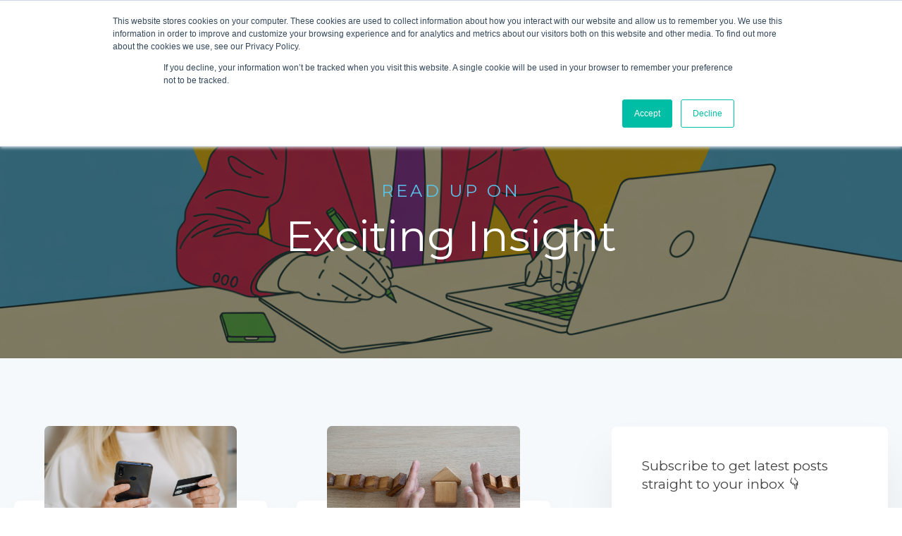

--- FILE ---
content_type: text/html; charset=UTF-8
request_url: https://www.consumerintelligence.com/articles/topic/home-insurance/page/3
body_size: 12714
content:
<!doctype html><html lang="en-gb"><head>
    <meta charset="utf-8">
    <title>Exciting Insight | home insurance (3)</title>
    <link rel="shortcut icon" href="https://www.consumerintelligence.com/hubfs/CI_asterisk-01-4.png">
    <meta name="description" content="home insurance | Our award winning insurance blog providing industry insights and trends. (3)">
    
		
		
		
      
		
		
    
    <meta name="viewport" content="width=device-width, initial-scale=1">

    <script src="/hs/hsstatic/jquery-libs/static-1.1/jquery/jquery-1.7.1.js"></script>
<script>hsjQuery = window['jQuery'];</script>
    <meta property="og:description" content="home insurance | Our award winning insurance blog providing industry insights and trends. (3)">
    <meta property="og:title" content="Exciting Insight | home insurance (3)">
    <meta name="twitter:description" content="home insurance | Our award winning insurance blog providing industry insights and trends. (3)">
    <meta name="twitter:title" content="Exciting Insight | home insurance (3)">

    

    
    <style>
a.cta_button{-moz-box-sizing:content-box !important;-webkit-box-sizing:content-box !important;box-sizing:content-box !important;vertical-align:middle}.hs-breadcrumb-menu{list-style-type:none;margin:0px 0px 0px 0px;padding:0px 0px 0px 0px}.hs-breadcrumb-menu-item{float:left;padding:10px 0px 10px 10px}.hs-breadcrumb-menu-divider:before{content:'›';padding-left:10px}.hs-featured-image-link{border:0}.hs-featured-image{float:right;margin:0 0 20px 20px;max-width:50%}@media (max-width: 568px){.hs-featured-image{float:none;margin:0;width:100%;max-width:100%}}.hs-screen-reader-text{clip:rect(1px, 1px, 1px, 1px);height:1px;overflow:hidden;position:absolute !important;width:1px}
</style>

<link rel="stylesheet" href="https://www.consumerintelligence.com/hubfs/hub_generated/template_assets/1/70018895413/1767608050524/template_main.min.css">
<link rel="stylesheet" href="https://www.consumerintelligence.com/hubfs/hub_generated/template_assets/1/70019072556/1767608048713/template__aos.min.css">

  <style type="text/css">
    
    
      
      
			
		
      .header-main__container {
        background: #fff;
        position: relative;
      }
		
		  @media (min-width: 1200px) {
				.body-container-wrapper:before {
					display: none;
				}
			}
		  
		  @media (max-width: 1200px) {
				.header-main__mobile-menu-btn span {
					background: #444;
				}
			}
		
    
    
      .header-main__container:before {
        display: none;
      }
    
    
    
    
    .header-main--white-with-navigation {
      border-bottom: 1px solid rgba(66, 65, 71, 0.14);
    }
    
    .header-main--fixed .header-main__container {
      background: rgba(73, 74, 82, 1.0);
    }
    
    .header-main__logo img {
      max-width: 180px;
    }
    
    
    
    
      .header-main--fixed .header-main__white-logo { display: block; }
      .header-main--fixed .header-main__color-logo { display: none; }
    
    
    @media (max-width: 1200px) {
      .header-main__logo img {
        max-width: 145.8670988654781px;
      }
    }
    
    
    
    
    

    
		
		
    .hs-menu-wrapper.flyouts .hs-menu-children-wrapper {
      background: rgba(255, 255, 255, 1.0);
      
    }
    
    @media (min-width: 1200px) {
      .hs-menu-wrapper.flyouts .hs-menu-children-wrapper {
        padding: 7px 10px;
        border-radius: 6px;
      }
    }
    
    .hs-menu-wrapper.flyouts .hs-menu-depth-1 > .hs-menu-children-wrapper:after {
      border-bottom-color: rgba(255, 255, 255, 1.0);
    }
    
    .hs-menu-wrapper.flyouts .hs-menu-children-wrapper a,
    .header-main__language-switcher .lang_list_class li a {
      font-size: 15px;
    }
		
		
    
    
    
    .header-main__menu-nav-wrapper .hs-menu-wrapper > ul > li > a:not(.header-main__cta),
    .header-main__language-switcher-label-current {
      
      text-transform: none;
      letter-spacing: 0px;
      font-size: 17px;
    }
    
    @media (min-width: 1200px) {
      .header-main:not(.header-main--fixed) .header-main__menu-nav-wrapper .hs-menu-wrapper > ul > li > a:not(.header-main__cta),
      .header-main:not(.header-main--fixed) .header-main__language-switcher-label-current {
        color: rgba(68, 68, 68, 1.0);
      }
      
      .header-main:not(.header-main--fixed) .header-main__container--white-with-navigation .header-main__menu-nav-wrapper .hs-menu-wrapper > ul > li > a:not(.header-main__cta) {
        color: #444;
      }

      .header-main:not(.header-main--fixed) .header-main__menu-nav-wrapper .hs-menu-wrapper > ul > li > a:not(.header-main__cta):hover {
        color: rgba(91, 194, 231, 0.7);
      }
      
      .header-main:not(.header-main--fixed) .header-main__container--white-with-navigation .header-main__menu-nav-wrapper .hs-menu-wrapper > ul > li > a:not(.header-main__cta):hover {
        color: #5BC2E7;
      }
      
      .header-main__language-switcher svg {
        fill: rgba(68, 68, 68, 1.0);
      }
      
      .header-main--fixed .hs-menu-wrapper > ul > li > a:not(.header-main__cta),
      .header-main--fixed .header-main__language-switcher-label-current {
        color: rgba(255, 255, 255, 1.0);
      }
    }
    
		.header-main--fixed .hs-menu-wrapper > ul > li > a:not(.header-main__cta):hover {
			opacity: .7;
		}
		
		
		
		.header-main__menu-nav-wrapper .hs-menu-wrapper > ul > li > a {
			padding: 0 12px;
		}
		
		@media (min-width: 1200px) {
			.header-main__menu-nav-wrapper .hs-menu-wrapper > ul > li > a {
				padding: 12px 12px;
			}
		}

		.header-main__menu-nav-wrapper .hs-menu-children-wrapper a,
    .header-main__language-switcher .lang_list_class li a {
      color: #444;
      padding: 7px 10px;
      text-transform: none;
      letter-spacing: 0px;
    }
		
		@media (max-width: 1200px) {
			.header-main__menu-nav-wrapper .hs-menu-children-wrapper a {
				padding: 0 10px;
			}
		}
		
    .header-main__menu-nav-wrapper .hs-menu-children-wrapper a:hover,
    .header-main__language-switcher .lang_list_class li a:hover {
      color: #5bc2e7;
      background: #efefef;
      padding-left: 14px;
			border-radius: 6px;
    }
		
		@media (max-width: 1200px) {
			.header-main__cta {
				font-size: 17px;
			}

			.header-main__language-switcher .lang_list_class li:first-child {
				border-radius: 6px 6px 0 0;
			}

			.header-main__language-switcher .lang_list_class li:last-child {
				border-radius: 0 0 6px 6px;
			}
    
			.header-main__language-switcher .lang_list_class {
				border-radius: 6px;
			}
		}
    
		
		
		
		  .search--menu input {
				width: 0;
				border-right: 0;
				border-left: 0;
				border-top: 0;
				color: rgba(68, 68, 68, 1.0);
				background: none;
				padding: 0;
				
				  border-bottom: 1px solid rgba(68, 68, 68, 0.12);
					color: #444;
				
				transform: scaleX(0);
				transition: transform 300ms ease;
				transform-origin: right;
				position: absolute;
				right: 0;
				top: -6px;
			}
		
		  .search--menu {
				display: inline-flex;
				display: -webkit-inline-box;
				position: relative;
			}
		
		  .search--menu svg {
				cursor: pointer;
				
				  fill: #444;
				
			}
		
		  .header-main--fixed .search--menu svg {
				fill: rgba(255, 255, 255, 1.0);
			}
		
		  .header-main--fixed .search--menu input {
				border-bottom-color: rgba(255, 255, 255, 1.0) !important;
				color: rgba(255, 255, 255, 1.0);
			}

			.search-open .hs-menu-wrapper {
				transform: translateX(-160px);
				opacity: 0;
			}

			.search-open .search--menu input {
				width: auto;
				padding: 7px;
				transform: scaleX(1);
			}

		  .search--menu input:focus {
				outline: none;
				
				  border-bottom: 1px solid rgba(68, 68, 68, .7);
				
			}
		
			.search--menu label {
				left: -60px;
				position: absolute;
			}
		
    
		
			.top-bar--mobile {
				padding: 0 15px;
			}
		
    
    
    
      
    
      .header-main--fixed .header-main__logo img {
        max-width: 120.0px;
      }
    
    
      .header-main--fixed .header-main__cta {
        padding-bottom: .4rem;
        padding-top: .4rem;
      }
  
      
      .header-main--fixed .header-main__container {
        padding: .4rem 0;
        transition: all 210ms linear;
      }


    
  </style>

<link rel="stylesheet" href="https://www.consumerintelligence.com/hubfs/hub_generated/module_assets/1/70016609345/1743027148276/module_section-options.min.css">

  <style>
		
			.overlay-wrapper--dnd_area-module-3:before {
				content: "";
				display: block;
				height: 100%;
				width: 100%;
				background-color: #000;
				opacity: 0.5;
				position: absolute;
				top: 0;
				left: 0;
			}
		
		
		
	</style>


<style>
	.blog-listing.blog-listing--dnd_area-module-5 .item-with-image__image {
	  min-height: 170px;
	}
	
	.blog-listing.blog-listing--dnd_area-module-5 .blog-item-layout-2__featured-image .item-with-image__image {
		min-height: 332px;
		border-radius: 15px;
	}
  
  .blog-listing .flex-container--two-col > div.blog-item-layout-2 {
		border-radius: 15px;
    padding: 4%;
    background: rgba(0, 0, 0, 0.03);
  }
  
  
</style>


  <style>
    footer {
      background-color: rgba(68, 68, 68, 1.0);
    }
    
    footer * {
      color: #FFFFFF;
    }
    
		
			footer a {
				font-family: ;
			}
		
		
		.footer__main {
			flex: 0 350px;
		}
		
		.footer__social-link a {
			background: rgba(255, 255, 255, 0.12);
		}

		.footer__social-link a:hover {
			background: rgba(255, 255, 255, 0.34);
		}
		
    .footer__menu .hs-menu-depth-1 > a {
			text-transform: normal;
			margin-bottom: 21px;
		}
		
		
		  .footer__menu .hs-menu-wrapper li ul li ul {
				display: block;
			}
		
  </style>

<style>
  @font-face {
    font-family: "Montserrat";
    font-weight: 400;
    font-style: normal;
    font-display: swap;
    src: url("/_hcms/googlefonts/Montserrat/regular.woff2") format("woff2"), url("/_hcms/googlefonts/Montserrat/regular.woff") format("woff");
  }
  @font-face {
    font-family: "Montserrat";
    font-weight: 700;
    font-style: normal;
    font-display: swap;
    src: url("/_hcms/googlefonts/Montserrat/700.woff2") format("woff2"), url("/_hcms/googlefonts/Montserrat/700.woff") format("woff");
  }
</style>

<!-- Editor Styles -->
<style id="hs_editor_style" type="text/css">
.dnd_area-row-0-max-width-section-centering > .row-fluid {
  max-width: 600px !important;
  margin-left: auto !important;
  margin-right: auto !important;
}
/* HubSpot Non-stacked Media Query Styles */
@media (min-width:768px) {
  .dnd_area-row-0-vertical-alignment > .row-fluid {
    display: -ms-flexbox !important;
    -ms-flex-direction: row;
    display: flex !important;
    flex-direction: row;
  }
  .dnd_area-column-1-vertical-alignment {
    display: -ms-flexbox !important;
    -ms-flex-direction: column !important;
    -ms-flex-pack: center !important;
    display: flex !important;
    flex-direction: column !important;
    justify-content: center !important;
  }
  .dnd_area-column-1-vertical-alignment > div {
    flex-shrink: 0 !important;
  }
}
/* HubSpot Styles (default) */
.dnd_area-row-0-margin {
  margin-top: 99px !important;
  margin-bottom: 2px !important;
}
.dnd_area-row-0-padding {
  padding-top: 160px !important;
  padding-bottom: 120px !important;
}
.dnd_area-row-0-background-layers {
  background-image: url('https://www.consumerintelligence.com/hubfs/a-minimalist-illustration-of-a-male-jour_raBPORApQAWTUfRv82XYGA_UcPhK7lbSpyi4TMkMrUNLw.png') !important;
  background-position: center bottom !important;
  background-size: cover !important;
  background-repeat: no-repeat !important;
}
.dnd_area-column-6-padding {
  padding-left: 0px !important;
  padding-right: 0px !important;
}
.dnd_area-column-4-padding {
  padding-left: 0px !important;
  padding-right: 0px !important;
}
.dnd_area-module-5-hidden {
  display: block !important;
}
</style>
    <script src="https://www.consumerintelligence.com/hubfs/hub_generated/template_assets/1/70018894462/1767608049390/template_bundle.min.js"></script>

    
<!--  Added by GoogleAnalytics integration -->
<script>
var _hsp = window._hsp = window._hsp || [];
_hsp.push(['addPrivacyConsentListener', function(consent) { if (consent.allowed || (consent.categories && consent.categories.analytics)) {
  (function(i,s,o,g,r,a,m){i['GoogleAnalyticsObject']=r;i[r]=i[r]||function(){
  (i[r].q=i[r].q||[]).push(arguments)},i[r].l=1*new Date();a=s.createElement(o),
  m=s.getElementsByTagName(o)[0];a.async=1;a.src=g;m.parentNode.insertBefore(a,m)
})(window,document,'script','//www.google-analytics.com/analytics.js','ga');
  ga('create','UA-11132605-4','auto');
  ga('send','pageview');
}}]);
</script>

<!-- /Added by GoogleAnalytics integration -->

<!--  Added by GoogleAnalytics4 integration -->
<script>
var _hsp = window._hsp = window._hsp || [];
window.dataLayer = window.dataLayer || [];
function gtag(){dataLayer.push(arguments);}

var useGoogleConsentModeV2 = true;
var waitForUpdateMillis = 1000;


if (!window._hsGoogleConsentRunOnce) {
  window._hsGoogleConsentRunOnce = true;

  gtag('consent', 'default', {
    'ad_storage': 'denied',
    'analytics_storage': 'denied',
    'ad_user_data': 'denied',
    'ad_personalization': 'denied',
    'wait_for_update': waitForUpdateMillis
  });

  if (useGoogleConsentModeV2) {
    _hsp.push(['useGoogleConsentModeV2'])
  } else {
    _hsp.push(['addPrivacyConsentListener', function(consent){
      var hasAnalyticsConsent = consent && (consent.allowed || (consent.categories && consent.categories.analytics));
      var hasAdsConsent = consent && (consent.allowed || (consent.categories && consent.categories.advertisement));

      gtag('consent', 'update', {
        'ad_storage': hasAdsConsent ? 'granted' : 'denied',
        'analytics_storage': hasAnalyticsConsent ? 'granted' : 'denied',
        'ad_user_data': hasAdsConsent ? 'granted' : 'denied',
        'ad_personalization': hasAdsConsent ? 'granted' : 'denied'
      });
    }]);
  }
}

gtag('js', new Date());
gtag('set', 'developer_id.dZTQ1Zm', true);
gtag('config', 'G-0QDFBR67TB');
</script>
<script async src="https://www.googletagmanager.com/gtag/js?id=G-0QDFBR67TB"></script>

<!-- /Added by GoogleAnalytics4 integration -->


<script src="//static.getclicky.com/js" type="text/javascript"></script>
<script type="text/javascript">try{ clicky.init(218129); }catch(e){}</script>


<meta name="twitter:site" content="@consumerintel">
<link rel="prev" href="https://www.consumerintelligence.com/articles/topic/home-insurance/page/2">
<link rel="next" href="https://www.consumerintelligence.com/articles/topic/home-insurance/page/4">
<meta property="og:image" content="https://www.consumerintelligence.com/hubfs/a-minimalist-illustration-of-a-male-jour_raBPORApQAWTUfRv82XYGA_UcPhK7lbSpyi4TMkMrUNLw.png">
<meta property="og:image:width" content="1312">
<meta property="og:image:height" content="736">

<meta name="twitter:image" content="https://www.consumerintelligence.com/hubfs/a-minimalist-illustration-of-a-male-jour_raBPORApQAWTUfRv82XYGA_UcPhK7lbSpyi4TMkMrUNLw.png">


<meta property="og:url" content="https://www.consumerintelligence.com/articles/topic/home-insurance">
<meta property="og:type" content="blog">
<meta name="twitter:card" content="summary">
<link rel="alternate" type="application/rss+xml" href="https://www.consumerintelligence.com/articles/rss.xml">
<meta name="twitter:domain" content="www.consumerintelligence.com">
<script src="//platform.linkedin.com/in.js" type="text/javascript">
    lang: en_US
</script>

<meta http-equiv="content-language" content="en-gb">






  <meta name="generator" content="HubSpot"></head>
  
	
	
  
  <body>
    <div class="body-wrapper   hs-content-id-85814239488 hs-blog-listing hs-blog-id-3868561786 body-wrapper--default">
      
        <div id="hs_cos_wrapper_header" class="hs_cos_wrapper hs_cos_wrapper_widget hs_cos_wrapper_type_module" style="" data-hs-cos-general-type="widget" data-hs-cos-type="module">




  


<header class="header-main header-main--default sticky-menu-on " id="">
  

  <div class="row-fluid-wrapper header-main__container header-main__container--default">
    <div class="row-fluid">
      <div class="content-wrapper space-between">

        <div class="header-main__logo">
          
					
          
            
          

					
					
						
						
						<a href="https://www.consumerintelligence.com">
							<img src="https://www.consumerintelligence.com/hs-fs/hubfs/ci-logo-white-2.png?width=1342&amp;height=496&amp;name=ci-logo-white-2.png" alt="ci-logo-white-2" width="1342" height="496" class="header-main__white-logo false hide" srcset="https://www.consumerintelligence.com/hs-fs/hubfs/ci-logo-white-2.png?width=671&amp;height=248&amp;name=ci-logo-white-2.png 671w, https://www.consumerintelligence.com/hs-fs/hubfs/ci-logo-white-2.png?width=1342&amp;height=496&amp;name=ci-logo-white-2.png 1342w, https://www.consumerintelligence.com/hs-fs/hubfs/ci-logo-white-2.png?width=2013&amp;height=744&amp;name=ci-logo-white-2.png 2013w, https://www.consumerintelligence.com/hs-fs/hubfs/ci-logo-white-2.png?width=2684&amp;height=992&amp;name=ci-logo-white-2.png 2684w, https://www.consumerintelligence.com/hs-fs/hubfs/ci-logo-white-2.png?width=3355&amp;height=1240&amp;name=ci-logo-white-2.png 3355w, https://www.consumerintelligence.com/hs-fs/hubfs/ci-logo-white-2.png?width=4026&amp;height=1488&amp;name=ci-logo-white-2.png 4026w" sizes="(max-width: 1342px) 100vw, 1342px">
					  </a>
					

					
					
						
						
						<a href="https://www.consumerintelligence.com">
							<img src="https://www.consumerintelligence.com/hs-fs/hubfs/master_ci_logo_new-01-2.png?width=1342&amp;height=496&amp;name=master_ci_logo_new-01-2.png" alt="master_ci_logo_new-01-2" width="1342" height="496" class="header-main__color-logo " srcset="https://www.consumerintelligence.com/hs-fs/hubfs/master_ci_logo_new-01-2.png?width=671&amp;height=248&amp;name=master_ci_logo_new-01-2.png 671w, https://www.consumerintelligence.com/hs-fs/hubfs/master_ci_logo_new-01-2.png?width=1342&amp;height=496&amp;name=master_ci_logo_new-01-2.png 1342w, https://www.consumerintelligence.com/hs-fs/hubfs/master_ci_logo_new-01-2.png?width=2013&amp;height=744&amp;name=master_ci_logo_new-01-2.png 2013w, https://www.consumerintelligence.com/hs-fs/hubfs/master_ci_logo_new-01-2.png?width=2684&amp;height=992&amp;name=master_ci_logo_new-01-2.png 2684w, https://www.consumerintelligence.com/hs-fs/hubfs/master_ci_logo_new-01-2.png?width=3355&amp;height=1240&amp;name=master_ci_logo_new-01-2.png 3355w, https://www.consumerintelligence.com/hs-fs/hubfs/master_ci_logo_new-01-2.png?width=4026&amp;height=1488&amp;name=master_ci_logo_new-01-2.png 4026w" sizes="(max-width: 1342px) 100vw, 1342px">
							<span class="hide-text">ci-logo-white-2</span>
					  </a>
					
        </div>

        
        
          <div class="header-main__menu-nav-container">
            <div class="header-main__menu-nav-wrapper">
              <div id="hs_menu_wrapper_header_" class="hs-menu-wrapper active-branch flyouts hs-menu-flow-horizontal" role="navigation" data-sitemap-name="default" data-menu-id="87562389145" aria-label="Navigation Menu">
 <ul role="menu" class="active-branch">
  <li class="hs-menu-item hs-menu-depth-1 hs-item-has-children" role="none"><a href="javascript:;" aria-haspopup="true" aria-expanded="false" role="menuitem">Markets</a>
   <ul role="menu" class="hs-menu-children-wrapper">
    <li class="hs-menu-item hs-menu-depth-2" role="none"><a href="https://www.consumerintelligence.com/motor-insurance-market" role="menuitem">Motor Insurance</a></li>
    <li class="hs-menu-item hs-menu-depth-2" role="none"><a href="https://www.consumerintelligence.com/home-insurance-market" role="menuitem">Home Insurance</a></li>
    <li class="hs-menu-item hs-menu-depth-2" role="none"><a href="https://www.consumerintelligence.com/travel-insurance-market" role="menuitem">Travel Insurance</a></li>
    <li class="hs-menu-item hs-menu-depth-2" role="none"><a href="https://www.consumerintelligence.com/pet-insurance-market" role="menuitem">Pet Insurance</a></li>
    <li class="hs-menu-item hs-menu-depth-2" role="none"><a href="https://www.consumerintelligence.com/bike-insurance-market" role="menuitem">Bike Insurance</a></li>
    <li class="hs-menu-item hs-menu-depth-2" role="none"><a href="https://www.consumerintelligence.com/van-insurance-market" role="menuitem">Van Insurance</a></li>
    <li class="hs-menu-item hs-menu-depth-2" role="none"><a href="https://www.consumerintelligence.com/landlord-insurance-price-benchmarking" role="menuitem">Landlord Insurance</a></li>
    <li class="hs-menu-item hs-menu-depth-2" role="none"><a href="https://www.consumerintelligence.com/sme-insurance-price-benchmarking" role="menuitem">SME Insurance</a></li>
    <li class="hs-menu-item hs-menu-depth-2" role="none"><a href="https://www.consumerintelligence.com/rescue-insurance-price-benchmarking" role="menuitem">Rescue Insurance</a></li>
    <li class="hs-menu-item hs-menu-depth-2" role="none"><a href="https://www.consumerintelligence.com/inflation-tracking" role="menuitem">Inflation Tracking</a></li>
   </ul></li>
  <li class="hs-menu-item hs-menu-depth-1 hs-item-has-children" role="none"><a href="javascript:;" aria-haspopup="true" aria-expanded="false" role="menuitem">Insurance Benchmarking</a>
   <ul role="menu" class="hs-menu-children-wrapper">
    <li class="hs-menu-item hs-menu-depth-2" role="none"><a href="https://www.consumerintelligence.com/daily-price-benchmarking-solution" role="menuitem">Daily Price Benchmarking</a></li>
    <li class="hs-menu-item hs-menu-depth-2" role="none"><a href="https://www.consumerintelligence.com/market-view-solution" role="menuitem">Market View</a></li>
    <li class="hs-menu-item hs-menu-depth-2" role="none"><a href="https://www.consumerintelligence.com/trading-view" role="menuitem">Trading View</a></li>
    <li class="hs-menu-item hs-menu-depth-2" role="none"><a href="https://www.consumerintelligence.com/underwriter-view" role="menuitem">Underwriter View</a></li>
    <li class="hs-menu-item hs-menu-depth-2" role="none"><a href="https://www.consumerintelligence.com/offers-and-incentives-benchmarking" role="menuitem">Offers and Incentives Benchmarking</a></li>
    <li class="hs-menu-item hs-menu-depth-2" role="none"><a href="https://www.consumerintelligence.com/additional-product-benchmarking-solution" role="menuitem">Additional Product Benchmarking</a></li>
    <li class="hs-menu-item hs-menu-depth-2" role="none"><a href="https://www.consumerintelligence.com/gipp-performance-tracker-solution" role="menuitem">GIPP Performance Tracker</a></li>
    <li class="hs-menu-item hs-menu-depth-2" role="none"><a href="https://www.consumerintelligence.com/data-mapping-diagnostic-solution" role="menuitem">Data Mapping Diagnostic</a></li>
    <li class="hs-menu-item hs-menu-depth-2" role="none"><a href="https://www.consumerintelligence.com/question-set-monitor-solution" role="menuitem">PCW Question Set Monitor</a></li>
    <li class="hs-menu-item hs-menu-depth-2" role="none"><a href="https://www.consumerintelligence.com/insurance-marketing-substantiations" role="menuitem">Advertising Substantiations</a></li>
   </ul></li>
  <li class="hs-menu-item hs-menu-depth-1 hs-item-has-children" role="none"><a href="javascript:;" aria-haspopup="true" aria-expanded="false" role="menuitem">Consumer Research</a>
   <ul role="menu" class="hs-menu-children-wrapper">
    <li class="hs-menu-item hs-menu-depth-2" role="none"><a href="https://www.consumerintelligence.com/insurance-behaviour-tracker-solution" role="menuitem">Insurance Behaviour Tracker</a></li>
    <li class="hs-menu-item hs-menu-depth-2" role="none"><a href="https://www.consumerintelligence.com/fair-value-benchmarking" role="menuitem">Fair Value Benchmarking</a></li>
    <li class="hs-menu-item hs-menu-depth-2" role="none"><a href="https://www.consumerintelligence.com/viewsbank-consumer-survey-panel" role="menuitem">Consumer Survey Panel</a></li>
    <li class="hs-menu-item hs-menu-depth-2" role="none"><a href="https://www.consumerintelligence.com/consumer-outcomes-benchmarking" role="menuitem">Consumer Outcomes Benchmarking</a></li>
   </ul></li>
  <li class="hs-menu-item hs-menu-depth-1 hs-item-has-children active-branch" role="none"><a href="javascript:;" aria-haspopup="true" aria-expanded="false" role="menuitem">Exciting Insight</a>
   <ul role="menu" class="hs-menu-children-wrapper active-branch">
    <li class="hs-menu-item hs-menu-depth-2 active active-branch" role="none"><a href="https://www.consumerintelligence.com/articles" role="menuitem">Blog</a></li>
    <li class="hs-menu-item hs-menu-depth-2" role="none"><a href="https://www.consumerintelligence.com/exciting-insight-resources/" role="menuitem">Resources</a></li>
    <li class="hs-menu-item hs-menu-depth-2" role="none"><a href="https://www.consumerintelligence.com/ai" role="menuitem">AI &amp; CI</a></li>
    <li class="hs-menu-item hs-menu-depth-2" role="none"><a href="https://www.consumerintelligence.com/success-stories" role="menuitem">Client Success Stories</a></li>
   </ul></li>
  <li class="hs-menu-item hs-menu-depth-1 hs-item-has-children" role="none"><a href="javascript:;" aria-haspopup="true" aria-expanded="false" role="menuitem">About Us</a>
   <ul role="menu" class="hs-menu-children-wrapper">
    <li class="hs-menu-item hs-menu-depth-2" role="none"><a href="https://viewfinder.consumerintelligence.com/" role="menuitem">Viewfinder Login</a></li>
    <li class="hs-menu-item hs-menu-depth-2" role="none"><a href="https://www.consumerintelligence.com/about" role="menuitem">Our Story</a></li>
    <li class="hs-menu-item hs-menu-depth-2" role="none"><a href="https://www.consumerintelligence.com/join-us" role="menuitem">Join Us</a></li>
    <li class="hs-menu-item hs-menu-depth-2" role="none"><a href="https://www.consumerintelligence.com/contact-media-centre" role="menuitem">Media Centre</a></li>
    <li class="hs-menu-item hs-menu-depth-2" role="none"><a href="https://www.consumerintelligence.com/contact" role="menuitem">Contact Us</a></li>
   </ul></li>
 </ul>
</div>
							
							
							  <form action="/hs-search-results" class="search--menu">
									<input type="search" class="hs-site-search-input" name="term" autocomplete="off" placeholder="Search..." id="search-site">
									<label for="search-site" class="margin-0 hide-text">Search Site</label>

									<svg version="1.0" xmlns="http://www.w3.org/2000/svg" viewbox="0 0 512 512" width="14" aria-labelledby="search1" role="img"><title id="search1">Search</title><g id="search1_layer"><path d="M505 442.7L405.3 343c-4.5-4.5-10.6-7-17-7H372c27.6-35.3 44-79.7 44-128C416 93.1 322.9 0 208 0S0 93.1 0 208s93.1 208 208 208c48.3 0 92.7-16.4 128-44v16.3c0 6.4 2.5 12.5 7 17l99.7 99.7c9.4 9.4 24.6 9.4 33.9 0l28.3-28.3c9.4-9.4 9.4-24.6.1-34zM208 336c-70.7 0-128-57.2-128-128 0-70.7 57.2-128 128-128 70.7 0 128 57.2 128 128 0 70.7-57.2 128-128 128z" /></g></svg>
								</form>
              
							
							
							
							
							
							
							
								
							
              
              
                <a class="button header-main__cta" href="https://viewfinder.consumerintelligence.com/" target="_blank" rel="noopener">
									Login
							  </a>
              
							
							
              
							
            </div>
          </div>

          <a class="header-main__mobile-menu-btn hide-on-desktop">
            <span></span>
            <span></span>
            <span></span>
          </a>
        
      </div><!-- .content-wrapper.space-between -->
    </div><!-- .row-fluid -->
  </div><!-- .row-fluid-wrapper.header-main__container -->
</header>




	


</div>
      

      
<main class="body-container-wrapper">
  <div class="container-fluid body-container body-container--blog-index">
<div class="row-fluid-wrapper">
<div class="row-fluid">
<div class="span12 widget-span widget-type-cell " style="" data-widget-type="cell" data-x="0" data-w="12">

<div class="row-fluid-wrapper row-depth-1 row-number-1 dnd_area-row-0-max-width-section-centering dnd_area-row-0-vertical-alignment dnd_area-row-0-margin dnd_area-row-0-background-layers dnd-section dnd_area-row-0-padding dnd_area-row-0-background-image">
<div class="row-fluid ">
<div class="span12 widget-span widget-type-cell dnd-column dnd_area-column-1-vertical-alignment" style="" data-widget-type="cell" data-x="0" data-w="12">

<div class="row-fluid-wrapper row-depth-1 row-number-2 dnd-row">
<div class="row-fluid ">
<div class="span12 widget-span widget-type-custom_widget dnd-module" style="" data-widget-type="custom_widget" data-x="0" data-w="12">
<div id="hs_cos_wrapper_dnd_area-module-2" class="hs_cos_wrapper hs_cos_wrapper_widget hs_cos_wrapper_type_module widget-type-rich_text widget-type-rich_text" style="" data-hs-cos-general-type="widget" data-hs-cos-type="module"><span id="hs_cos_wrapper_dnd_area-module-2_" class="hs_cos_wrapper hs_cos_wrapper_widget hs_cos_wrapper_type_rich_text" style="" data-hs-cos-general-type="widget" data-hs-cos-type="rich_text"><div style="text-align: center;">
<h6 style="color: #ffffff; font-size: 24px; line-height: 1;"><span style="color: #5bc2e7;">Read up on</span></h6>
<h1 style="color: #ffffff; line-height: 1; font-size: 60px;">Exciting Insight</h1>
</div></span></div>

</div><!--end widget-span -->
</div><!--end row-->
</div><!--end row-wrapper -->

<div class="row-fluid-wrapper row-depth-1 row-number-3 dnd-row">
<div class="row-fluid ">
<div class="span12 widget-span widget-type-custom_widget dnd-module" style="" data-widget-type="custom_widget" data-x="0" data-w="12">
<div id="hs_cos_wrapper_dnd_area-module-3" class="hs_cos_wrapper hs_cos_wrapper_widget hs_cos_wrapper_type_module" style="" data-hs-cos-general-type="widget" data-hs-cos-type="module"><div class="section-overlay--dnd_area-module-3 section-options--dnd_area-module-3 ss--dnd_area-module-3 styler"></div>







</div>

</div><!--end widget-span -->
</div><!--end row-->
</div><!--end row-wrapper -->

</div><!--end widget-span -->
</div><!--end row-->
</div><!--end row-wrapper -->

<div class="row-fluid-wrapper row-depth-1 row-number-4 dnd-section">
<div class="row-fluid ">
<div class="span8 widget-span widget-type-cell dnd_area-column-4-padding dnd-column" style="" data-widget-type="cell" data-x="0" data-w="8">

<div class="row-fluid-wrapper row-depth-1 row-number-5 dnd-row">
<div class="row-fluid ">
<div class="span12 widget-span widget-type-custom_widget dnd_area-module-5-hidden dnd-module" style="" data-widget-type="custom_widget" data-x="0" data-w="12">
<div id="hs_cos_wrapper_dnd_area-module-5" class="hs_cos_wrapper hs_cos_wrapper_widget hs_cos_wrapper_type_module" style="" data-hs-cos-general-type="widget" data-hs-cos-type="module"><div class="blog-listing blog-listing--dnd_area-module-5">
  <div class="flex-container flex-container--two-col flex-container--wrap ">
    
		
      
		    
        <div class="item-with-image">
          
            <a href="https://www.consumerintelligence.com/articles/are-your-monthly-instalment-costs-fair-value">
              <span class="item-with-image__image lazy" data-bg="https://2037313.fs1.hubspotusercontent-na1.net/hubfs/2037313/instalment%20payments%20sep%2022.png">
                  Are your monthly instalment costs fair value?
              </span>
            </a>
          
          <div class="item-with-image__inner-content">
            <h5 class="margin-0"><a href="https://www.consumerintelligence.com/articles/are-your-monthly-instalment-costs-fair-value">Are your monthly instalment costs fair value?</a></h5>
            <small>23/09/22 15:10</small>

            <p class="item-with-image__text mt-m">If you pay for car insurance in monthly instalments, you’ll spend nearly £100 each year for the privilege. You’re also m...</p>

            <div class="flex-container space-between">
              <p class="item-with-image__text"><a title="Read this article" href="https://www.consumerintelligence.com/articles/are-your-monthly-instalment-costs-fair-value">Read this article</a></p>
              <span class="item-with-image__share">
                <a title="Share on Twitter" href="https://twitter.com/intent/tweet?url=https://www.consumerintelligence.com/articles/are-your-monthly-instalment-costs-fair-value" rel="noreferrer">
                  <svg version="1.0" xmlns="http://www.w3.org/2000/svg" viewbox="0 0 512 512" width="14" height="14" aria-labelledby="twitter2" role="img"><title id="twitter2">Twitter</title><g id="twitter2_layer"><path d="M459.37 151.716c.325 4.548.325 9.097.325 13.645 0 138.72-105.583 298.558-298.558 298.558-59.452 0-114.68-17.219-161.137-47.106 8.447.974 16.568 1.299 25.34 1.299 49.055 0 94.213-16.568 130.274-44.832-46.132-.975-84.792-31.188-98.112-72.772 6.498.974 12.995 1.624 19.818 1.624 9.421 0 18.843-1.3 27.614-3.573-48.081-9.747-84.143-51.98-84.143-102.985v-1.299c13.969 7.797 30.214 12.67 47.431 13.319-28.264-18.843-46.781-51.005-46.781-87.391 0-19.492 5.197-37.36 14.294-52.954 51.655 63.675 129.3 105.258 216.365 109.807-1.624-7.797-2.599-15.918-2.599-24.04 0-57.828 46.782-104.934 104.934-104.934 30.213 0 57.502 12.67 76.67 33.137 23.715-4.548 46.456-13.32 66.599-25.34-7.798 24.366-24.366 44.833-46.132 57.827 21.117-2.273 41.584-8.122 60.426-16.243-14.292 20.791-32.161 39.308-52.628 54.253z" /></g></svg>
                </a>
                <a title="Share on LinkedIn" href="https://www.linkedin.com/shareArticle?mini=true&amp;url=https://www.consumerintelligence.com/articles/are-your-monthly-instalment-costs-fair-value" rel="noreferrer">
                  <svg version="1.0" xmlns="http://www.w3.org/2000/svg" viewbox="0 0 448 512" width="14" height="14" aria-labelledby="linkedin-in3" role="img"><title id="linkedin-in3">LinkedIn</title><g id="linkedin-in3_layer"><path d="M100.3 480H7.4V180.9h92.9V480zM53.8 140.1C24.1 140.1 0 115.5 0 85.8 0 56.1 24.1 32 53.8 32c29.7 0 53.8 24.1 53.8 53.8 0 29.7-24.1 54.3-53.8 54.3zM448 480h-92.7V334.4c0-34.7-.7-79.2-48.3-79.2-48.3 0-55.7 37.7-55.7 76.7V480h-92.8V180.9h89.1v40.8h1.3c12.4-23.5 42.7-48.3 87.9-48.3 94 0 111.3 61.9 111.3 142.3V480z" /></g></svg>
                </a>
                <a title="Share on Facebook" href="https://www.facebook.com/sharer/sharer.php?u=https://www.consumerintelligence.com/articles/are-your-monthly-instalment-costs-fair-value" rel="noreferrer">
                  <svg version="1.0" xmlns="http://www.w3.org/2000/svg" viewbox="0 0 264 512" width="14" height="14" aria-labelledby="facebook-f4" role="img"><title id="facebook-f4">Facebook</title><g id="facebook-f4_layer"><path d="M76.7 512V283H0v-91h76.7v-71.7C76.7 42.4 124.3 0 193.8 0c33.3 0 61.9 2.5 70.2 3.6V85h-48.2c-37.8 0-45.1 18-45.1 44.3V192H256l-11.7 91h-73.6v229" /></g></svg>
                </a>
              </span>
            </div>
          </div>
        </div>
        
		  
		    
        <div class="item-with-image">
          
            <a href="https://www.consumerintelligence.com/articles/financial-relief-for-households-as-cost-of-home-insurance-falls">
              <span class="item-with-image__image lazy" data-bg="https://2037313.fs1.hubspotusercontent-na1.net/hubfs/2037313/home%20index%20augsep%2022.png">
                  Financial relief for households as cost of home insurance falls
              </span>
            </a>
          
          <div class="item-with-image__inner-content">
            <h5 class="margin-0"><a href="https://www.consumerintelligence.com/articles/financial-relief-for-households-as-cost-of-home-insurance-falls">Financial relief for households as cost of home insurance falls</a></h5>
            <small>23/09/22 15:10</small>

            <p class="item-with-image__text mt-m">The average cost of a new home insurance policy dropped 5.6% in the last three months Smaller new business volumes promo...</p>

            <div class="flex-container space-between">
              <p class="item-with-image__text"><a title="Read this article" href="https://www.consumerintelligence.com/articles/financial-relief-for-households-as-cost-of-home-insurance-falls">Read this article</a></p>
              <span class="item-with-image__share">
                <a title="Share on Twitter" href="https://twitter.com/intent/tweet?url=https://www.consumerintelligence.com/articles/financial-relief-for-households-as-cost-of-home-insurance-falls" rel="noreferrer">
                  <svg version="1.0" xmlns="http://www.w3.org/2000/svg" viewbox="0 0 512 512" width="14" height="14" aria-labelledby="twitter5" role="img"><title id="twitter5">Twitter</title><g id="twitter5_layer"><path d="M459.37 151.716c.325 4.548.325 9.097.325 13.645 0 138.72-105.583 298.558-298.558 298.558-59.452 0-114.68-17.219-161.137-47.106 8.447.974 16.568 1.299 25.34 1.299 49.055 0 94.213-16.568 130.274-44.832-46.132-.975-84.792-31.188-98.112-72.772 6.498.974 12.995 1.624 19.818 1.624 9.421 0 18.843-1.3 27.614-3.573-48.081-9.747-84.143-51.98-84.143-102.985v-1.299c13.969 7.797 30.214 12.67 47.431 13.319-28.264-18.843-46.781-51.005-46.781-87.391 0-19.492 5.197-37.36 14.294-52.954 51.655 63.675 129.3 105.258 216.365 109.807-1.624-7.797-2.599-15.918-2.599-24.04 0-57.828 46.782-104.934 104.934-104.934 30.213 0 57.502 12.67 76.67 33.137 23.715-4.548 46.456-13.32 66.599-25.34-7.798 24.366-24.366 44.833-46.132 57.827 21.117-2.273 41.584-8.122 60.426-16.243-14.292 20.791-32.161 39.308-52.628 54.253z" /></g></svg>
                </a>
                <a title="Share on LinkedIn" href="https://www.linkedin.com/shareArticle?mini=true&amp;url=https://www.consumerintelligence.com/articles/financial-relief-for-households-as-cost-of-home-insurance-falls" rel="noreferrer">
                  <svg version="1.0" xmlns="http://www.w3.org/2000/svg" viewbox="0 0 448 512" width="14" height="14" aria-labelledby="linkedin-in6" role="img"><title id="linkedin-in6">LinkedIn</title><g id="linkedin-in6_layer"><path d="M100.3 480H7.4V180.9h92.9V480zM53.8 140.1C24.1 140.1 0 115.5 0 85.8 0 56.1 24.1 32 53.8 32c29.7 0 53.8 24.1 53.8 53.8 0 29.7-24.1 54.3-53.8 54.3zM448 480h-92.7V334.4c0-34.7-.7-79.2-48.3-79.2-48.3 0-55.7 37.7-55.7 76.7V480h-92.8V180.9h89.1v40.8h1.3c12.4-23.5 42.7-48.3 87.9-48.3 94 0 111.3 61.9 111.3 142.3V480z" /></g></svg>
                </a>
                <a title="Share on Facebook" href="https://www.facebook.com/sharer/sharer.php?u=https://www.consumerintelligence.com/articles/financial-relief-for-households-as-cost-of-home-insurance-falls" rel="noreferrer">
                  <svg version="1.0" xmlns="http://www.w3.org/2000/svg" viewbox="0 0 264 512" width="14" height="14" aria-labelledby="facebook-f7" role="img"><title id="facebook-f7">Facebook</title><g id="facebook-f7_layer"><path d="M76.7 512V283H0v-91h76.7v-71.7C76.7 42.4 124.3 0 193.8 0c33.3 0 61.9 2.5 70.2 3.6V85h-48.2c-37.8 0-45.1 18-45.1 44.3V192H256l-11.7 91h-73.6v229" /></g></svg>
                </a>
              </span>
            </div>
          </div>
        </div>
        
		  
		    
        <div class="item-with-image">
          
            <a href="https://www.consumerintelligence.com/articles/the-uks-biggest-home-insurance-brands">
              <span class="item-with-image__image lazy" data-bg="https://2037313.fs1.hubspotusercontent-na1.net/hubfs/2037313/The%20UK%E2%80%99s%20biggest%20home%20insurance%20brands.png">
                  The UK’s biggest home insurance brands
              </span>
            </a>
          
          <div class="item-with-image__inner-content">
            <h5 class="margin-0"><a href="https://www.consumerintelligence.com/articles/the-uks-biggest-home-insurance-brands">The UK’s biggest home insurance brands</a></h5>
            <small>19/07/22 14:19</small>

            <p class="item-with-image__text mt-m">As home insurance brands have adapted their pricing strategies post GIPP - the FCA’s pricing reforms that banned price w...</p>

            <div class="flex-container space-between">
              <p class="item-with-image__text"><a title="Read this article" href="https://www.consumerintelligence.com/articles/the-uks-biggest-home-insurance-brands">Read this article</a></p>
              <span class="item-with-image__share">
                <a title="Share on Twitter" href="https://twitter.com/intent/tweet?url=https://www.consumerintelligence.com/articles/the-uks-biggest-home-insurance-brands" rel="noreferrer">
                  <svg version="1.0" xmlns="http://www.w3.org/2000/svg" viewbox="0 0 512 512" width="14" height="14" aria-labelledby="twitter8" role="img"><title id="twitter8">Twitter</title><g id="twitter8_layer"><path d="M459.37 151.716c.325 4.548.325 9.097.325 13.645 0 138.72-105.583 298.558-298.558 298.558-59.452 0-114.68-17.219-161.137-47.106 8.447.974 16.568 1.299 25.34 1.299 49.055 0 94.213-16.568 130.274-44.832-46.132-.975-84.792-31.188-98.112-72.772 6.498.974 12.995 1.624 19.818 1.624 9.421 0 18.843-1.3 27.614-3.573-48.081-9.747-84.143-51.98-84.143-102.985v-1.299c13.969 7.797 30.214 12.67 47.431 13.319-28.264-18.843-46.781-51.005-46.781-87.391 0-19.492 5.197-37.36 14.294-52.954 51.655 63.675 129.3 105.258 216.365 109.807-1.624-7.797-2.599-15.918-2.599-24.04 0-57.828 46.782-104.934 104.934-104.934 30.213 0 57.502 12.67 76.67 33.137 23.715-4.548 46.456-13.32 66.599-25.34-7.798 24.366-24.366 44.833-46.132 57.827 21.117-2.273 41.584-8.122 60.426-16.243-14.292 20.791-32.161 39.308-52.628 54.253z" /></g></svg>
                </a>
                <a title="Share on LinkedIn" href="https://www.linkedin.com/shareArticle?mini=true&amp;url=https://www.consumerintelligence.com/articles/the-uks-biggest-home-insurance-brands" rel="noreferrer">
                  <svg version="1.0" xmlns="http://www.w3.org/2000/svg" viewbox="0 0 448 512" width="14" height="14" aria-labelledby="linkedin-in9" role="img"><title id="linkedin-in9">LinkedIn</title><g id="linkedin-in9_layer"><path d="M100.3 480H7.4V180.9h92.9V480zM53.8 140.1C24.1 140.1 0 115.5 0 85.8 0 56.1 24.1 32 53.8 32c29.7 0 53.8 24.1 53.8 53.8 0 29.7-24.1 54.3-53.8 54.3zM448 480h-92.7V334.4c0-34.7-.7-79.2-48.3-79.2-48.3 0-55.7 37.7-55.7 76.7V480h-92.8V180.9h89.1v40.8h1.3c12.4-23.5 42.7-48.3 87.9-48.3 94 0 111.3 61.9 111.3 142.3V480z" /></g></svg>
                </a>
                <a title="Share on Facebook" href="https://www.facebook.com/sharer/sharer.php?u=https://www.consumerintelligence.com/articles/the-uks-biggest-home-insurance-brands" rel="noreferrer">
                  <svg version="1.0" xmlns="http://www.w3.org/2000/svg" viewbox="0 0 264 512" width="14" height="14" aria-labelledby="facebook-f10" role="img"><title id="facebook-f10">Facebook</title><g id="facebook-f10_layer"><path d="M76.7 512V283H0v-91h76.7v-71.7C76.7 42.4 124.3 0 193.8 0c33.3 0 61.9 2.5 70.2 3.6V85h-48.2c-37.8 0-45.1 18-45.1 44.3V192H256l-11.7 91h-73.6v229" /></g></svg>
                </a>
              </span>
            </div>
          </div>
        </div>
        
		  
		    
        <div class="item-with-image">
          
            <a href="https://www.consumerintelligence.com/articles/how-will-the-cost-of-living-crisis-impact-insurance">
              <span class="item-with-image__image lazy" data-bg="https://2037313.fs1.hubspotusercontent-na1.net/hubfs/2037313/How%20will%20the%20cost%20of%20living%20crisis%20impact%20insurance.png">
                  How will the cost of living crisis impact insurance?
              </span>
            </a>
          
          <div class="item-with-image__inner-content">
            <h5 class="margin-0"><a href="https://www.consumerintelligence.com/articles/how-will-the-cost-of-living-crisis-impact-insurance">How will the cost of living crisis impact insurance?</a></h5>
            <small>09/06/22 14:02</small>

            <p class="item-with-image__text mt-m">The cost of living crisis has been hitting the headlines for months. In April the 54% rise in the energy price cap hit 2...</p>

            <div class="flex-container space-between">
              <p class="item-with-image__text"><a title="Read this article" href="https://www.consumerintelligence.com/articles/how-will-the-cost-of-living-crisis-impact-insurance">Read this article</a></p>
              <span class="item-with-image__share">
                <a title="Share on Twitter" href="https://twitter.com/intent/tweet?url=https://www.consumerintelligence.com/articles/how-will-the-cost-of-living-crisis-impact-insurance" rel="noreferrer">
                  <svg version="1.0" xmlns="http://www.w3.org/2000/svg" viewbox="0 0 512 512" width="14" height="14" aria-labelledby="twitter11" role="img"><title id="twitter11">Twitter</title><g id="twitter11_layer"><path d="M459.37 151.716c.325 4.548.325 9.097.325 13.645 0 138.72-105.583 298.558-298.558 298.558-59.452 0-114.68-17.219-161.137-47.106 8.447.974 16.568 1.299 25.34 1.299 49.055 0 94.213-16.568 130.274-44.832-46.132-.975-84.792-31.188-98.112-72.772 6.498.974 12.995 1.624 19.818 1.624 9.421 0 18.843-1.3 27.614-3.573-48.081-9.747-84.143-51.98-84.143-102.985v-1.299c13.969 7.797 30.214 12.67 47.431 13.319-28.264-18.843-46.781-51.005-46.781-87.391 0-19.492 5.197-37.36 14.294-52.954 51.655 63.675 129.3 105.258 216.365 109.807-1.624-7.797-2.599-15.918-2.599-24.04 0-57.828 46.782-104.934 104.934-104.934 30.213 0 57.502 12.67 76.67 33.137 23.715-4.548 46.456-13.32 66.599-25.34-7.798 24.366-24.366 44.833-46.132 57.827 21.117-2.273 41.584-8.122 60.426-16.243-14.292 20.791-32.161 39.308-52.628 54.253z" /></g></svg>
                </a>
                <a title="Share on LinkedIn" href="https://www.linkedin.com/shareArticle?mini=true&amp;url=https://www.consumerintelligence.com/articles/how-will-the-cost-of-living-crisis-impact-insurance" rel="noreferrer">
                  <svg version="1.0" xmlns="http://www.w3.org/2000/svg" viewbox="0 0 448 512" width="14" height="14" aria-labelledby="linkedin-in12" role="img"><title id="linkedin-in12">LinkedIn</title><g id="linkedin-in12_layer"><path d="M100.3 480H7.4V180.9h92.9V480zM53.8 140.1C24.1 140.1 0 115.5 0 85.8 0 56.1 24.1 32 53.8 32c29.7 0 53.8 24.1 53.8 53.8 0 29.7-24.1 54.3-53.8 54.3zM448 480h-92.7V334.4c0-34.7-.7-79.2-48.3-79.2-48.3 0-55.7 37.7-55.7 76.7V480h-92.8V180.9h89.1v40.8h1.3c12.4-23.5 42.7-48.3 87.9-48.3 94 0 111.3 61.9 111.3 142.3V480z" /></g></svg>
                </a>
                <a title="Share on Facebook" href="https://www.facebook.com/sharer/sharer.php?u=https://www.consumerintelligence.com/articles/how-will-the-cost-of-living-crisis-impact-insurance" rel="noreferrer">
                  <svg version="1.0" xmlns="http://www.w3.org/2000/svg" viewbox="0 0 264 512" width="14" height="14" aria-labelledby="facebook-f13" role="img"><title id="facebook-f13">Facebook</title><g id="facebook-f13_layer"><path d="M76.7 512V283H0v-91h76.7v-71.7C76.7 42.4 124.3 0 193.8 0c33.3 0 61.9 2.5 70.2 3.6V85h-48.2c-37.8 0-45.1 18-45.1 44.3V192H256l-11.7 91h-73.6v229" /></g></svg>
                </a>
              </span>
            </div>
          </div>
        </div>
        
		  
		    
        <div class="item-with-image">
          
            <a href="https://www.consumerintelligence.com/articles/home-insurance-premiums-find-a-new-equilibrium-following-pricing-rule-step-change">
              <span class="item-with-image__image lazy" data-bg="https://2037313.fs1.hubspotusercontent-na1.net/hubfs/2037313/Home%20insurance%20premiums%20find%20a%20new%20equilibrium%20following%20pricing%20rule%20step%20change.png">
                  Home insurance premiums find a new equilibrium following pricing rule step change
              </span>
            </a>
          
          <div class="item-with-image__inner-content">
            <h5 class="margin-0"><a href="https://www.consumerintelligence.com/articles/home-insurance-premiums-find-a-new-equilibrium-following-pricing-rule-step-change">Home insurance premiums find a new equilibrium following pricing rule step change</a></h5>
            <small>09/06/22 09:16</small>

            <p class="item-with-image__text mt-m">Home insurance premiums have risen This signifies a one-time ‘step-change’ in response to the new FCA pricing practice. ...</p>

            <div class="flex-container space-between">
              <p class="item-with-image__text"><a title="Read this article" href="https://www.consumerintelligence.com/articles/home-insurance-premiums-find-a-new-equilibrium-following-pricing-rule-step-change">Read this article</a></p>
              <span class="item-with-image__share">
                <a title="Share on Twitter" href="https://twitter.com/intent/tweet?url=https://www.consumerintelligence.com/articles/home-insurance-premiums-find-a-new-equilibrium-following-pricing-rule-step-change" rel="noreferrer">
                  <svg version="1.0" xmlns="http://www.w3.org/2000/svg" viewbox="0 0 512 512" width="14" height="14" aria-labelledby="twitter14" role="img"><title id="twitter14">Twitter</title><g id="twitter14_layer"><path d="M459.37 151.716c.325 4.548.325 9.097.325 13.645 0 138.72-105.583 298.558-298.558 298.558-59.452 0-114.68-17.219-161.137-47.106 8.447.974 16.568 1.299 25.34 1.299 49.055 0 94.213-16.568 130.274-44.832-46.132-.975-84.792-31.188-98.112-72.772 6.498.974 12.995 1.624 19.818 1.624 9.421 0 18.843-1.3 27.614-3.573-48.081-9.747-84.143-51.98-84.143-102.985v-1.299c13.969 7.797 30.214 12.67 47.431 13.319-28.264-18.843-46.781-51.005-46.781-87.391 0-19.492 5.197-37.36 14.294-52.954 51.655 63.675 129.3 105.258 216.365 109.807-1.624-7.797-2.599-15.918-2.599-24.04 0-57.828 46.782-104.934 104.934-104.934 30.213 0 57.502 12.67 76.67 33.137 23.715-4.548 46.456-13.32 66.599-25.34-7.798 24.366-24.366 44.833-46.132 57.827 21.117-2.273 41.584-8.122 60.426-16.243-14.292 20.791-32.161 39.308-52.628 54.253z" /></g></svg>
                </a>
                <a title="Share on LinkedIn" href="https://www.linkedin.com/shareArticle?mini=true&amp;url=https://www.consumerintelligence.com/articles/home-insurance-premiums-find-a-new-equilibrium-following-pricing-rule-step-change" rel="noreferrer">
                  <svg version="1.0" xmlns="http://www.w3.org/2000/svg" viewbox="0 0 448 512" width="14" height="14" aria-labelledby="linkedin-in15" role="img"><title id="linkedin-in15">LinkedIn</title><g id="linkedin-in15_layer"><path d="M100.3 480H7.4V180.9h92.9V480zM53.8 140.1C24.1 140.1 0 115.5 0 85.8 0 56.1 24.1 32 53.8 32c29.7 0 53.8 24.1 53.8 53.8 0 29.7-24.1 54.3-53.8 54.3zM448 480h-92.7V334.4c0-34.7-.7-79.2-48.3-79.2-48.3 0-55.7 37.7-55.7 76.7V480h-92.8V180.9h89.1v40.8h1.3c12.4-23.5 42.7-48.3 87.9-48.3 94 0 111.3 61.9 111.3 142.3V480z" /></g></svg>
                </a>
                <a title="Share on Facebook" href="https://www.facebook.com/sharer/sharer.php?u=https://www.consumerintelligence.com/articles/home-insurance-premiums-find-a-new-equilibrium-following-pricing-rule-step-change" rel="noreferrer">
                  <svg version="1.0" xmlns="http://www.w3.org/2000/svg" viewbox="0 0 264 512" width="14" height="14" aria-labelledby="facebook-f16" role="img"><title id="facebook-f16">Facebook</title><g id="facebook-f16_layer"><path d="M76.7 512V283H0v-91h76.7v-71.7C76.7 42.4 124.3 0 193.8 0c33.3 0 61.9 2.5 70.2 3.6V85h-48.2c-37.8 0-45.1 18-45.1 44.3V192H256l-11.7 91h-73.6v229" /></g></svg>
                </a>
              </span>
            </div>
          </div>
        </div>
        
		  
		    
        <div class="item-with-image">
          
            <a href="https://www.consumerintelligence.com/articles/will-the-fcas-new-pricing-rules-stimulate-product-innovation">
              <span class="item-with-image__image lazy" data-bg="https://2037313.fs1.hubspotusercontent-na1.net/hubfs/2037313/Will%20the%20FCA%E2%80%99s%20new%20pricing%20rules%20stimulate%20product%20innovation.png">
                  Will the FCA’s new pricing rules stimulate product innovation?
              </span>
            </a>
          
          <div class="item-with-image__inner-content">
            <h5 class="margin-0"><a href="https://www.consumerintelligence.com/articles/will-the-fcas-new-pricing-rules-stimulate-product-innovation">Will the FCA’s new pricing rules stimulate product innovation?</a></h5>
            <small>14/04/22 12:08</small>

            <p class="item-with-image__text mt-m">As a period of great change, the era of GIPP should theoretically bring a great opportunity for innovation. But so far t...</p>

            <div class="flex-container space-between">
              <p class="item-with-image__text"><a title="Read this article" href="https://www.consumerintelligence.com/articles/will-the-fcas-new-pricing-rules-stimulate-product-innovation">Read this article</a></p>
              <span class="item-with-image__share">
                <a title="Share on Twitter" href="https://twitter.com/intent/tweet?url=https://www.consumerintelligence.com/articles/will-the-fcas-new-pricing-rules-stimulate-product-innovation" rel="noreferrer">
                  <svg version="1.0" xmlns="http://www.w3.org/2000/svg" viewbox="0 0 512 512" width="14" height="14" aria-labelledby="twitter17" role="img"><title id="twitter17">Twitter</title><g id="twitter17_layer"><path d="M459.37 151.716c.325 4.548.325 9.097.325 13.645 0 138.72-105.583 298.558-298.558 298.558-59.452 0-114.68-17.219-161.137-47.106 8.447.974 16.568 1.299 25.34 1.299 49.055 0 94.213-16.568 130.274-44.832-46.132-.975-84.792-31.188-98.112-72.772 6.498.974 12.995 1.624 19.818 1.624 9.421 0 18.843-1.3 27.614-3.573-48.081-9.747-84.143-51.98-84.143-102.985v-1.299c13.969 7.797 30.214 12.67 47.431 13.319-28.264-18.843-46.781-51.005-46.781-87.391 0-19.492 5.197-37.36 14.294-52.954 51.655 63.675 129.3 105.258 216.365 109.807-1.624-7.797-2.599-15.918-2.599-24.04 0-57.828 46.782-104.934 104.934-104.934 30.213 0 57.502 12.67 76.67 33.137 23.715-4.548 46.456-13.32 66.599-25.34-7.798 24.366-24.366 44.833-46.132 57.827 21.117-2.273 41.584-8.122 60.426-16.243-14.292 20.791-32.161 39.308-52.628 54.253z" /></g></svg>
                </a>
                <a title="Share on LinkedIn" href="https://www.linkedin.com/shareArticle?mini=true&amp;url=https://www.consumerintelligence.com/articles/will-the-fcas-new-pricing-rules-stimulate-product-innovation" rel="noreferrer">
                  <svg version="1.0" xmlns="http://www.w3.org/2000/svg" viewbox="0 0 448 512" width="14" height="14" aria-labelledby="linkedin-in18" role="img"><title id="linkedin-in18">LinkedIn</title><g id="linkedin-in18_layer"><path d="M100.3 480H7.4V180.9h92.9V480zM53.8 140.1C24.1 140.1 0 115.5 0 85.8 0 56.1 24.1 32 53.8 32c29.7 0 53.8 24.1 53.8 53.8 0 29.7-24.1 54.3-53.8 54.3zM448 480h-92.7V334.4c0-34.7-.7-79.2-48.3-79.2-48.3 0-55.7 37.7-55.7 76.7V480h-92.8V180.9h89.1v40.8h1.3c12.4-23.5 42.7-48.3 87.9-48.3 94 0 111.3 61.9 111.3 142.3V480z" /></g></svg>
                </a>
                <a title="Share on Facebook" href="https://www.facebook.com/sharer/sharer.php?u=https://www.consumerintelligence.com/articles/will-the-fcas-new-pricing-rules-stimulate-product-innovation" rel="noreferrer">
                  <svg version="1.0" xmlns="http://www.w3.org/2000/svg" viewbox="0 0 264 512" width="14" height="14" aria-labelledby="facebook-f19" role="img"><title id="facebook-f19">Facebook</title><g id="facebook-f19_layer"><path d="M76.7 512V283H0v-91h76.7v-71.7C76.7 42.4 124.3 0 193.8 0c33.3 0 61.9 2.5 70.2 3.6V85h-48.2c-37.8 0-45.1 18-45.1 44.3V192H256l-11.7 91h-73.6v229" /></g></svg>
                </a>
              </span>
            </div>
          </div>
        </div>
        
		  
		    
        <div class="item-with-image">
          
            <a href="https://www.consumerintelligence.com/articles/home-insurance-and-ukrainian-refugees-what-do-customers-expect">
              <span class="item-with-image__image lazy" data-bg="https://f.hubspotusercontent10.net/hubfs/2037313/Ukraine%20viewsbank.png">
                  Home insurance and Ukrainian refugees: what do customers expect?
              </span>
            </a>
          
          <div class="item-with-image__inner-content">
            <h5 class="margin-0"><a href="https://www.consumerintelligence.com/articles/home-insurance-and-ukrainian-refugees-what-do-customers-expect">Home insurance and Ukrainian refugees: what do customers expect?</a></h5>
            <small>31/03/22 10:26</small>

            <p class="item-with-image__text mt-m">When the government scheme launched in mid-March, nearly 90,000 people in the UK had offered homes to Ukrainian refugees...</p>

            <div class="flex-container space-between">
              <p class="item-with-image__text"><a title="Read this article" href="https://www.consumerintelligence.com/articles/home-insurance-and-ukrainian-refugees-what-do-customers-expect">Read this article</a></p>
              <span class="item-with-image__share">
                <a title="Share on Twitter" href="https://twitter.com/intent/tweet?url=https://www.consumerintelligence.com/articles/home-insurance-and-ukrainian-refugees-what-do-customers-expect" rel="noreferrer">
                  <svg version="1.0" xmlns="http://www.w3.org/2000/svg" viewbox="0 0 512 512" width="14" height="14" aria-labelledby="twitter20" role="img"><title id="twitter20">Twitter</title><g id="twitter20_layer"><path d="M459.37 151.716c.325 4.548.325 9.097.325 13.645 0 138.72-105.583 298.558-298.558 298.558-59.452 0-114.68-17.219-161.137-47.106 8.447.974 16.568 1.299 25.34 1.299 49.055 0 94.213-16.568 130.274-44.832-46.132-.975-84.792-31.188-98.112-72.772 6.498.974 12.995 1.624 19.818 1.624 9.421 0 18.843-1.3 27.614-3.573-48.081-9.747-84.143-51.98-84.143-102.985v-1.299c13.969 7.797 30.214 12.67 47.431 13.319-28.264-18.843-46.781-51.005-46.781-87.391 0-19.492 5.197-37.36 14.294-52.954 51.655 63.675 129.3 105.258 216.365 109.807-1.624-7.797-2.599-15.918-2.599-24.04 0-57.828 46.782-104.934 104.934-104.934 30.213 0 57.502 12.67 76.67 33.137 23.715-4.548 46.456-13.32 66.599-25.34-7.798 24.366-24.366 44.833-46.132 57.827 21.117-2.273 41.584-8.122 60.426-16.243-14.292 20.791-32.161 39.308-52.628 54.253z" /></g></svg>
                </a>
                <a title="Share on LinkedIn" href="https://www.linkedin.com/shareArticle?mini=true&amp;url=https://www.consumerintelligence.com/articles/home-insurance-and-ukrainian-refugees-what-do-customers-expect" rel="noreferrer">
                  <svg version="1.0" xmlns="http://www.w3.org/2000/svg" viewbox="0 0 448 512" width="14" height="14" aria-labelledby="linkedin-in21" role="img"><title id="linkedin-in21">LinkedIn</title><g id="linkedin-in21_layer"><path d="M100.3 480H7.4V180.9h92.9V480zM53.8 140.1C24.1 140.1 0 115.5 0 85.8 0 56.1 24.1 32 53.8 32c29.7 0 53.8 24.1 53.8 53.8 0 29.7-24.1 54.3-53.8 54.3zM448 480h-92.7V334.4c0-34.7-.7-79.2-48.3-79.2-48.3 0-55.7 37.7-55.7 76.7V480h-92.8V180.9h89.1v40.8h1.3c12.4-23.5 42.7-48.3 87.9-48.3 94 0 111.3 61.9 111.3 142.3V480z" /></g></svg>
                </a>
                <a title="Share on Facebook" href="https://www.facebook.com/sharer/sharer.php?u=https://www.consumerintelligence.com/articles/home-insurance-and-ukrainian-refugees-what-do-customers-expect" rel="noreferrer">
                  <svg version="1.0" xmlns="http://www.w3.org/2000/svg" viewbox="0 0 264 512" width="14" height="14" aria-labelledby="facebook-f22" role="img"><title id="facebook-f22">Facebook</title><g id="facebook-f22_layer"><path d="M76.7 512V283H0v-91h76.7v-71.7C76.7 42.4 124.3 0 193.8 0c33.3 0 61.9 2.5 70.2 3.6V85h-48.2c-37.8 0-45.1 18-45.1 44.3V192H256l-11.7 91h-73.6v229" /></g></svg>
                </a>
              </span>
            </div>
          </div>
        </div>
        
		  
		    
        <div class="item-with-image">
          
            <a href="https://www.consumerintelligence.com/articles/the-first-waves-in-the-insurance-market-post-gipp">
              <span class="item-with-image__image lazy" data-bg="https://2037313.fs1.hubspotusercontent-na1.net/hubfs/2037313/GIPP-1.png">
                  The first waves in the insurance market post GIPP
              </span>
            </a>
          
          <div class="item-with-image__inner-content">
            <h5 class="margin-0"><a href="https://www.consumerintelligence.com/articles/the-first-waves-in-the-insurance-market-post-gipp">The first waves in the insurance market post GIPP</a></h5>
            <small>17/03/22 10:08</small>

            <p class="item-with-image__text mt-m">The FCA expects £4 billion of insurance savings for consumers over the course of 10 years as the result of its General I...</p>

            <div class="flex-container space-between">
              <p class="item-with-image__text"><a title="Read this article" href="https://www.consumerintelligence.com/articles/the-first-waves-in-the-insurance-market-post-gipp">Read this article</a></p>
              <span class="item-with-image__share">
                <a title="Share on Twitter" href="https://twitter.com/intent/tweet?url=https://www.consumerintelligence.com/articles/the-first-waves-in-the-insurance-market-post-gipp" rel="noreferrer">
                  <svg version="1.0" xmlns="http://www.w3.org/2000/svg" viewbox="0 0 512 512" width="14" height="14" aria-labelledby="twitter23" role="img"><title id="twitter23">Twitter</title><g id="twitter23_layer"><path d="M459.37 151.716c.325 4.548.325 9.097.325 13.645 0 138.72-105.583 298.558-298.558 298.558-59.452 0-114.68-17.219-161.137-47.106 8.447.974 16.568 1.299 25.34 1.299 49.055 0 94.213-16.568 130.274-44.832-46.132-.975-84.792-31.188-98.112-72.772 6.498.974 12.995 1.624 19.818 1.624 9.421 0 18.843-1.3 27.614-3.573-48.081-9.747-84.143-51.98-84.143-102.985v-1.299c13.969 7.797 30.214 12.67 47.431 13.319-28.264-18.843-46.781-51.005-46.781-87.391 0-19.492 5.197-37.36 14.294-52.954 51.655 63.675 129.3 105.258 216.365 109.807-1.624-7.797-2.599-15.918-2.599-24.04 0-57.828 46.782-104.934 104.934-104.934 30.213 0 57.502 12.67 76.67 33.137 23.715-4.548 46.456-13.32 66.599-25.34-7.798 24.366-24.366 44.833-46.132 57.827 21.117-2.273 41.584-8.122 60.426-16.243-14.292 20.791-32.161 39.308-52.628 54.253z" /></g></svg>
                </a>
                <a title="Share on LinkedIn" href="https://www.linkedin.com/shareArticle?mini=true&amp;url=https://www.consumerintelligence.com/articles/the-first-waves-in-the-insurance-market-post-gipp" rel="noreferrer">
                  <svg version="1.0" xmlns="http://www.w3.org/2000/svg" viewbox="0 0 448 512" width="14" height="14" aria-labelledby="linkedin-in24" role="img"><title id="linkedin-in24">LinkedIn</title><g id="linkedin-in24_layer"><path d="M100.3 480H7.4V180.9h92.9V480zM53.8 140.1C24.1 140.1 0 115.5 0 85.8 0 56.1 24.1 32 53.8 32c29.7 0 53.8 24.1 53.8 53.8 0 29.7-24.1 54.3-53.8 54.3zM448 480h-92.7V334.4c0-34.7-.7-79.2-48.3-79.2-48.3 0-55.7 37.7-55.7 76.7V480h-92.8V180.9h89.1v40.8h1.3c12.4-23.5 42.7-48.3 87.9-48.3 94 0 111.3 61.9 111.3 142.3V480z" /></g></svg>
                </a>
                <a title="Share on Facebook" href="https://www.facebook.com/sharer/sharer.php?u=https://www.consumerintelligence.com/articles/the-first-waves-in-the-insurance-market-post-gipp" rel="noreferrer">
                  <svg version="1.0" xmlns="http://www.w3.org/2000/svg" viewbox="0 0 264 512" width="14" height="14" aria-labelledby="facebook-f25" role="img"><title id="facebook-f25">Facebook</title><g id="facebook-f25_layer"><path d="M76.7 512V283H0v-91h76.7v-71.7C76.7 42.4 124.3 0 193.8 0c33.3 0 61.9 2.5 70.2 3.6V85h-48.2c-37.8 0-45.1 18-45.1 44.3V192H256l-11.7 91h-73.6v229" /></g></svg>
                </a>
              </span>
            </div>
          </div>
        </div>
        
		  
		    
        <div class="item-with-image">
          
            <a href="https://www.consumerintelligence.com/articles/gipp-the-data-is-in">
              <span class="item-with-image__image lazy" data-bg="https://2037313.fs1.hubspotusercontent-na1.net/hubfs/2037313/Copy%20of%20Untitled%20Design%20%281%29-1.png">
                  GIPP – the data is in
              </span>
            </a>
          
          <div class="item-with-image__inner-content">
            <h5 class="margin-0"><a href="https://www.consumerintelligence.com/articles/gipp-the-data-is-in">GIPP – the data is in</a></h5>
            <small>02/03/22 16:45</small>

            <p class="item-with-image__text mt-m">It’s been nearly two months since the biggest pricing shakeup of a generation – and the first data is in. Here are 4 key...</p>

            <div class="flex-container space-between">
              <p class="item-with-image__text"><a title="Read this article" href="https://www.consumerintelligence.com/articles/gipp-the-data-is-in">Read this article</a></p>
              <span class="item-with-image__share">
                <a title="Share on Twitter" href="https://twitter.com/intent/tweet?url=https://www.consumerintelligence.com/articles/gipp-the-data-is-in" rel="noreferrer">
                  <svg version="1.0" xmlns="http://www.w3.org/2000/svg" viewbox="0 0 512 512" width="14" height="14" aria-labelledby="twitter26" role="img"><title id="twitter26">Twitter</title><g id="twitter26_layer"><path d="M459.37 151.716c.325 4.548.325 9.097.325 13.645 0 138.72-105.583 298.558-298.558 298.558-59.452 0-114.68-17.219-161.137-47.106 8.447.974 16.568 1.299 25.34 1.299 49.055 0 94.213-16.568 130.274-44.832-46.132-.975-84.792-31.188-98.112-72.772 6.498.974 12.995 1.624 19.818 1.624 9.421 0 18.843-1.3 27.614-3.573-48.081-9.747-84.143-51.98-84.143-102.985v-1.299c13.969 7.797 30.214 12.67 47.431 13.319-28.264-18.843-46.781-51.005-46.781-87.391 0-19.492 5.197-37.36 14.294-52.954 51.655 63.675 129.3 105.258 216.365 109.807-1.624-7.797-2.599-15.918-2.599-24.04 0-57.828 46.782-104.934 104.934-104.934 30.213 0 57.502 12.67 76.67 33.137 23.715-4.548 46.456-13.32 66.599-25.34-7.798 24.366-24.366 44.833-46.132 57.827 21.117-2.273 41.584-8.122 60.426-16.243-14.292 20.791-32.161 39.308-52.628 54.253z" /></g></svg>
                </a>
                <a title="Share on LinkedIn" href="https://www.linkedin.com/shareArticle?mini=true&amp;url=https://www.consumerintelligence.com/articles/gipp-the-data-is-in" rel="noreferrer">
                  <svg version="1.0" xmlns="http://www.w3.org/2000/svg" viewbox="0 0 448 512" width="14" height="14" aria-labelledby="linkedin-in27" role="img"><title id="linkedin-in27">LinkedIn</title><g id="linkedin-in27_layer"><path d="M100.3 480H7.4V180.9h92.9V480zM53.8 140.1C24.1 140.1 0 115.5 0 85.8 0 56.1 24.1 32 53.8 32c29.7 0 53.8 24.1 53.8 53.8 0 29.7-24.1 54.3-53.8 54.3zM448 480h-92.7V334.4c0-34.7-.7-79.2-48.3-79.2-48.3 0-55.7 37.7-55.7 76.7V480h-92.8V180.9h89.1v40.8h1.3c12.4-23.5 42.7-48.3 87.9-48.3 94 0 111.3 61.9 111.3 142.3V480z" /></g></svg>
                </a>
                <a title="Share on Facebook" href="https://www.facebook.com/sharer/sharer.php?u=https://www.consumerintelligence.com/articles/gipp-the-data-is-in" rel="noreferrer">
                  <svg version="1.0" xmlns="http://www.w3.org/2000/svg" viewbox="0 0 264 512" width="14" height="14" aria-labelledby="facebook-f28" role="img"><title id="facebook-f28">Facebook</title><g id="facebook-f28_layer"><path d="M76.7 512V283H0v-91h76.7v-71.7C76.7 42.4 124.3 0 193.8 0c33.3 0 61.9 2.5 70.2 3.6V85h-48.2c-37.8 0-45.1 18-45.1 44.3V192H256l-11.7 91h-73.6v229" /></g></svg>
                </a>
              </span>
            </div>
          </div>
        </div>
        
		  
		    
        <div class="item-with-image">
          
            <a href="https://www.consumerintelligence.com/articles/cohesion-or-chaos-the-4bn-question-in-personal-lines-pricing">
              <span class="item-with-image__image lazy" data-bg="https://f.hubspotusercontent10.net/hubfs/2037313/GIPP%20webinar%20teaser.png">
                  Cohesion or chaos? The £4bn question in personal lines pricing
              </span>
            </a>
          
          <div class="item-with-image__inner-content">
            <h5 class="margin-0"><a href="https://www.consumerintelligence.com/articles/cohesion-or-chaos-the-4bn-question-in-personal-lines-pricing">Cohesion or chaos? The £4bn question in personal lines pricing</a></h5>
            <small>03/02/22 12:00</small>

            <p class="item-with-image__text mt-m">The FCA’s intervention on home and motor pricing has been the biggest upheaval in the industry in decades as firms have ...</p>

            <div class="flex-container space-between">
              <p class="item-with-image__text"><a title="Read this article" href="https://www.consumerintelligence.com/articles/cohesion-or-chaos-the-4bn-question-in-personal-lines-pricing">Read this article</a></p>
              <span class="item-with-image__share">
                <a title="Share on Twitter" href="https://twitter.com/intent/tweet?url=https://www.consumerintelligence.com/articles/cohesion-or-chaos-the-4bn-question-in-personal-lines-pricing" rel="noreferrer">
                  <svg version="1.0" xmlns="http://www.w3.org/2000/svg" viewbox="0 0 512 512" width="14" height="14" aria-labelledby="twitter29" role="img"><title id="twitter29">Twitter</title><g id="twitter29_layer"><path d="M459.37 151.716c.325 4.548.325 9.097.325 13.645 0 138.72-105.583 298.558-298.558 298.558-59.452 0-114.68-17.219-161.137-47.106 8.447.974 16.568 1.299 25.34 1.299 49.055 0 94.213-16.568 130.274-44.832-46.132-.975-84.792-31.188-98.112-72.772 6.498.974 12.995 1.624 19.818 1.624 9.421 0 18.843-1.3 27.614-3.573-48.081-9.747-84.143-51.98-84.143-102.985v-1.299c13.969 7.797 30.214 12.67 47.431 13.319-28.264-18.843-46.781-51.005-46.781-87.391 0-19.492 5.197-37.36 14.294-52.954 51.655 63.675 129.3 105.258 216.365 109.807-1.624-7.797-2.599-15.918-2.599-24.04 0-57.828 46.782-104.934 104.934-104.934 30.213 0 57.502 12.67 76.67 33.137 23.715-4.548 46.456-13.32 66.599-25.34-7.798 24.366-24.366 44.833-46.132 57.827 21.117-2.273 41.584-8.122 60.426-16.243-14.292 20.791-32.161 39.308-52.628 54.253z" /></g></svg>
                </a>
                <a title="Share on LinkedIn" href="https://www.linkedin.com/shareArticle?mini=true&amp;url=https://www.consumerintelligence.com/articles/cohesion-or-chaos-the-4bn-question-in-personal-lines-pricing" rel="noreferrer">
                  <svg version="1.0" xmlns="http://www.w3.org/2000/svg" viewbox="0 0 448 512" width="14" height="14" aria-labelledby="linkedin-in30" role="img"><title id="linkedin-in30">LinkedIn</title><g id="linkedin-in30_layer"><path d="M100.3 480H7.4V180.9h92.9V480zM53.8 140.1C24.1 140.1 0 115.5 0 85.8 0 56.1 24.1 32 53.8 32c29.7 0 53.8 24.1 53.8 53.8 0 29.7-24.1 54.3-53.8 54.3zM448 480h-92.7V334.4c0-34.7-.7-79.2-48.3-79.2-48.3 0-55.7 37.7-55.7 76.7V480h-92.8V180.9h89.1v40.8h1.3c12.4-23.5 42.7-48.3 87.9-48.3 94 0 111.3 61.9 111.3 142.3V480z" /></g></svg>
                </a>
                <a title="Share on Facebook" href="https://www.facebook.com/sharer/sharer.php?u=https://www.consumerintelligence.com/articles/cohesion-or-chaos-the-4bn-question-in-personal-lines-pricing" rel="noreferrer">
                  <svg version="1.0" xmlns="http://www.w3.org/2000/svg" viewbox="0 0 264 512" width="14" height="14" aria-labelledby="facebook-f31" role="img"><title id="facebook-f31">Facebook</title><g id="facebook-f31_layer"><path d="M76.7 512V283H0v-91h76.7v-71.7C76.7 42.4 124.3 0 193.8 0c33.3 0 61.9 2.5 70.2 3.6V85h-48.2c-37.8 0-45.1 18-45.1 44.3V192H256l-11.7 91h-73.6v229" /></g></svg>
                </a>
              </span>
            </div>
          </div>
        </div>
        
		  
			
  </div>

  
  
    <div class="blog-pagination">
      
      

      <a class="blog-pagination__link blog-pagination__prev-link " href="https://www.consumerintelligence.com/articles/topic/home-insurance/page/2">
        <svg version="1.0" xmlns="http://www.w3.org/2000/svg" viewbox="0 0 320 512" width="9" aria-hidden="true"><g id="chevron-left32_layer"><path d="M34.52 239.03L228.87 44.69c9.37-9.37 24.57-9.37 33.94 0l22.67 22.67c9.36 9.36 9.37 24.52.04 33.9L131.49 256l154.02 154.75c9.34 9.38 9.32 24.54-.04 33.9l-22.67 22.67c-9.37 9.37-24.57 9.37-33.94 0L34.52 272.97c-9.37-9.37-9.37-24.57 0-33.94z" /></g></svg>
        Prev
      </a>
      
        
        
          <a class="blog-pagination__link blog-pagination__number-link " href="https://www.consumerintelligence.com/articles/topic/home-insurance/page/1">1</a>
        
      
        
        
          <a class="blog-pagination__link blog-pagination__number-link " href="https://www.consumerintelligence.com/articles/topic/home-insurance/page/2">2</a>
        
      
        
        
          <a class="blog-pagination__link blog-pagination__number-link blog-pagination__link--active" href="https://www.consumerintelligence.com/articles/topic/home-insurance/page/3">3</a>
        
      
        
        
          <a class="blog-pagination__link blog-pagination__number-link " href="https://www.consumerintelligence.com/articles/topic/home-insurance/page/4">4</a>
        
      
        
        
          <a class="blog-pagination__link blog-pagination__number-link " href="https://www.consumerintelligence.com/articles/topic/home-insurance/page/5">5</a>
        
      
      <a class="blog-pagination__link blog-pagination__next-link " href="https://www.consumerintelligence.com/articles/topic/home-insurance/page/4">
        Next
        <svg version="1.0" xmlns="http://www.w3.org/2000/svg" viewbox="0 0 320 512" width="9" aria-hidden="true"><g id="chevron-right33_layer"><path d="M285.476 272.971L91.132 467.314c-9.373 9.373-24.569 9.373-33.941 0l-22.667-22.667c-9.357-9.357-9.375-24.522-.04-33.901L188.505 256 34.484 101.255c-9.335-9.379-9.317-24.544.04-33.901l22.667-22.667c9.373-9.373 24.569-9.373 33.941 0L285.475 239.03c9.373 9.372 9.373 24.568.001 33.941z" /></g></svg>
      </a>
    </div>
  
  
</div>

</div>

</div><!--end widget-span -->
</div><!--end row-->
</div><!--end row-wrapper -->

</div><!--end widget-span -->
<div class="span4 widget-span widget-type-cell dnd_area-column-6-padding dnd-column" style="" data-widget-type="cell" data-x="8" data-w="4">

<div class="row-fluid-wrapper row-depth-1 row-number-6 dnd-row">
<div class="row-fluid ">
<div class="span12 widget-span widget-type-custom_widget dnd-module" style="" data-widget-type="custom_widget" data-x="0" data-w="12">
<div id="hs_cos_wrapper_dnd_area-module-7" class="hs_cos_wrapper hs_cos_wrapper_widget hs_cos_wrapper_type_module" style="" data-hs-cos-general-type="widget" data-hs-cos-type="module"><div class="blog-sidebar blog-sidebar--dnd_area-module-7">
  
    <div class="blog-listing__subscribe white-item-shadow">
      <h5 class="margin-0">Subscribe to get latest posts straight to your inbox 👇</h5>
      
        <span id="hs_cos_wrapper_dnd_area-module-7_" class="hs_cos_wrapper hs_cos_wrapper_widget hs_cos_wrapper_type_blog_subscribe" style="" data-hs-cos-general-type="widget" data-hs-cos-type="blog_subscribe"><h3 id="hs_cos_wrapper_dnd_area-module-7__title" class="hs_cos_wrapper form-title" data-hs-cos-general-type="widget_field" data-hs-cos-type="text"></h3>

<div id="hs_form_target_dnd_area-module-7__3320"></div>



</span>
      
    </div>
  
  
  
    <div class="white-item-shadow blog-listing__tags">
      <h5>Categories</h5>
      
      <ul>
        <li><a href="https://www.consumerintelligence.com/articles">All</a></li>
        
          <li><a href="https://www.consumerintelligence.com/articles/topic/consumer-research">consumer research</a></li>
        
          <li><a href="https://www.consumerintelligence.com/articles/topic/motor-insurance">motor insurance</a></li>
        
          <li><a href="https://www.consumerintelligence.com/articles/topic/insurance-price-index">insurance price index</a></li>
        
          <li><a href="https://www.consumerintelligence.com/articles/topic/pricing">pricing</a></li>
        
          <li><a href="https://www.consumerintelligence.com/articles/topic/home-insurance">home insurance</a></li>
        
          <li><a href="https://www.consumerintelligence.com/articles/topic/awards">awards</a></li>
        
          <li><a href="https://www.consumerintelligence.com/articles/topic/van-insurance">van insurance</a></li>
        
          <li><a href="https://www.consumerintelligence.com/articles/topic/fca">fca</a></li>
        
          <li><a href="https://www.consumerintelligence.com/articles/topic/travel-insurance">travel insurance</a></li>
        
          <li><a href="https://www.consumerintelligence.com/articles/topic/retention">retention</a></li>
        
          <li><a href="https://www.consumerintelligence.com/articles/topic/ogden">ogden</a></li>
        
          <li><a href="https://www.consumerintelligence.com/articles/topic/fair-value">fair value</a></li>
        
      </ul>
    </div>
  
  
  
    <div class="white-item-shadow popular-posts">
      <h5>Popular Posts</h5>
      
      
        <div class="popular-posts__item">
          
            <div class="popular-posts__image lazy" data-bg="https://2037313.fs1.hubspotusercontent-na1.net/hubfs/2037313/2025%20calendar.png"></div>
          
          <div class="popular-posts__title">
            <a href="https://www.consumerintelligence.com/articles/uk-general-insurance-predictions-for-2025">UK General Insurance: Predictions...</a>
            <div class="popular-posts__date-published">
              <small>10 December, 2024</small>
            </div>
          </div>
        </div>
      
        <div class="popular-posts__item">
          
            <div class="popular-posts__image lazy" data-bg="https://2037313.fs1.hubspotusercontent-na1.net/hubfs/2037313/AI-Generated%20Media/Images/The%20image%20captures%20a%20dynamic%20and%20bustling%20insurance%20office.jpeg"></div>
          
          <div class="popular-posts__title">
            <a href="https://www.consumerintelligence.com/articles/uk-insurance-market-2025-how-falling-premiums-and-declining-pcw-traffic-are-reshaping-competition">UK insurance market 2025: How fal...</a>
            <div class="popular-posts__date-published">
              <small>26 February, 2025</small>
            </div>
          </div>
        </div>
      
        <div class="popular-posts__item">
          
            <div class="popular-posts__image lazy" data-bg="https://2037313.fs1.hubspotusercontent-na1.net/hubfs/2037313/Untitled%20design%20%2833%29-1.png"></div>
          
          <div class="popular-posts__title">
            <a href="https://www.consumerintelligence.com/articles/staycation-sensation-how-uk-holidays-are-changing-the-game">Staycation sensation: How UK holi...</a>
            <div class="popular-posts__date-published">
              <small>31 July, 2024</small>
            </div>
          </div>
        </div>
      
    </div>
  
</div></div>

</div><!--end widget-span -->
</div><!--end row-->
</div><!--end row-wrapper -->

</div><!--end widget-span -->
</div><!--end row-->
</div><!--end row-wrapper -->

</div><!--end widget-span -->
</div>
</div>
</div>
</main>

      
      
        <div id="hs_cos_wrapper_footer_main" class="hs_cos_wrapper hs_cos_wrapper_widget hs_cos_wrapper_type_module" style="" data-hs-cos-general-type="widget" data-hs-cos-type="module"><footer class="footer dnd-section " id="">
  <div class="footer-container footer-container--wide flex-container">
		
		<div class="footer__main">
			<p class="footer__logo">
				<a class="footer__logo-link" href="/">
					
						
						
						<img class="lazy" data-src="https://2037313.fs1.hubspotusercontent-na1.net/hubfs/2037313/ci-logo-white-2.png" alt="ci-logo-white-2" width="120" height="44">
					
				</a>
			</p>

			<div class="footer__text"></div>

			<div class="footer__social-link">
				
					<a href="https://www.linkedin.com/company/consumer-intelligence/" rel="noreferrer" class="linkedin-in">
						<span id="hs_cos_wrapper_footer_main_" class="hs_cos_wrapper hs_cos_wrapper_widget hs_cos_wrapper_type_icon" style="" data-hs-cos-general-type="widget" data-hs-cos-type="icon"><svg version="1.0" xmlns="http://www.w3.org/2000/svg" viewbox="0 0 448 512" aria-hidden="true"><g id="linkedin-in34_layer"><path d="M100.3 480H7.4V180.9h92.9V480zM53.8 140.1C24.1 140.1 0 115.5 0 85.8 0 56.1 24.1 32 53.8 32c29.7 0 53.8 24.1 53.8 53.8 0 29.7-24.1 54.3-53.8 54.3zM448 480h-92.7V334.4c0-34.7-.7-79.2-48.3-79.2-48.3 0-55.7 37.7-55.7 76.7V480h-92.8V180.9h89.1v40.8h1.3c12.4-23.5 42.7-48.3 87.9-48.3 94 0 111.3 61.9 111.3 142.3V480z" /></g></svg></span>
						<span class="hide-text">linkedin-in</span>
					</a>
				
			</div>
			<p class="footer__copyright-text">© 2026 Consumer Intelligence</p>
			<div class="footer__legal-menu" role="menu">
				<p><span id="hs_cos_wrapper_footer_main_" class="hs_cos_wrapper hs_cos_wrapper_widget hs_cos_wrapper_type_menu" style="" data-hs-cos-general-type="widget" data-hs-cos-type="menu"></span></p><div id="hs_menu_wrapper_footer_main_" class="hs-menu-wrapper active-branch flyouts hs-menu-flow-horizontal" role="navigation" data-sitemap-name="default" data-menu-id="72059490973" aria-label="Navigation Menu">
 <ul role="menu">
  <li class="hs-menu-item hs-menu-depth-1 hs-item-has-children" role="none"><a href="javascript:;" aria-haspopup="true" aria-expanded="false" role="menuitem">Help &amp; Support</a>
   <ul role="menu" class="hs-menu-children-wrapper">
    <li class="hs-menu-item hs-menu-depth-2" role="none"><a href="https://www.consumerintelligence.com/privacy-and-cookie-policy" role="menuitem">Privacy Policy</a></li>
    <li class="hs-menu-item hs-menu-depth-2" role="none"><a href="https://www.consumerintelligence.com/statement-on-modern-day-slavery" role="menuitem">Modern Day Slavery Statement</a></li>
   </ul></li>
 </ul>
</div><p></p>
			</div>
		</div>
		
		
		
			<div>
				
				  <div class="footer__menu">
				    <span id="hs_cos_wrapper_footer_main_" class="hs_cos_wrapper hs_cos_wrapper_widget hs_cos_wrapper_type_menu" style="" data-hs-cos-general-type="widget" data-hs-cos-type="menu"><div id="hs_menu_wrapper_footer_main_" class="hs-menu-wrapper active-branch no-flyouts hs-menu-flow-horizontal" role="navigation" data-sitemap-name="default" data-menu-id="72059875730" aria-label="Navigation Menu">
 <ul role="menu">
  <li class="hs-menu-item hs-menu-depth-1 hs-item-has-children" role="none"><a href="javascript:;" aria-haspopup="true" aria-expanded="false" role="menuitem">Company</a>
   <ul role="menu" class="hs-menu-children-wrapper">
    <li class="hs-menu-item hs-menu-depth-2" role="none"><a href="javascript:;" role="menuitem">Solutions</a></li>
   </ul></li>
 </ul>
</div></span>
				  </div>
				
		  </div>
		
		
		
		
			<div>
				
				  <div class="footer__menu">
				    <span id="hs_cos_wrapper_footer_main_" class="hs_cos_wrapper hs_cos_wrapper_widget hs_cos_wrapper_type_menu" style="" data-hs-cos-general-type="widget" data-hs-cos-type="menu"><div id="hs_menu_wrapper_footer_main_" class="hs-menu-wrapper active-branch no-flyouts hs-menu-flow-horizontal" role="navigation" data-sitemap-name="default" data-menu-id="72059614367" aria-label="Navigation Menu">
 <ul role="menu">
  <li class="hs-menu-item hs-menu-depth-1 hs-item-has-children" role="none"><a href="javascript:;" aria-haspopup="true" aria-expanded="false" role="menuitem">Exciting Insight</a>
   <ul role="menu" class="hs-menu-children-wrapper">
    <li class="hs-menu-item hs-menu-depth-2" role="none"><a href="https://www.consumerintelligence.com/articles" role="menuitem">Blog</a></li>
    <li class="hs-menu-item hs-menu-depth-2" role="none"><a href="https://www.consumerintelligence.com/case-studies" role="menuitem">Client Success Stories</a></li>
    <li class="hs-menu-item hs-menu-depth-2" role="none"><a href="https://www.consumerintelligence.com/subscribe" role="menuitem">Newsletter</a></li>
   </ul></li>
 </ul>
</div></span>
				  </div>
				
		  </div>
		
		
		
		
			<div>
				
				  <div class="footer__menu">
				    <span id="hs_cos_wrapper_footer_main_" class="hs_cos_wrapper hs_cos_wrapper_widget hs_cos_wrapper_type_menu" style="" data-hs-cos-general-type="widget" data-hs-cos-type="menu"><div id="hs_menu_wrapper_footer_main_" class="hs-menu-wrapper active-branch no-flyouts hs-menu-flow-horizontal" role="navigation" data-sitemap-name="default" data-menu-id="72059490973" aria-label="Navigation Menu">
 <ul role="menu">
  <li class="hs-menu-item hs-menu-depth-1 hs-item-has-children" role="none"><a href="javascript:;" aria-haspopup="true" aria-expanded="false" role="menuitem">Help &amp; Support</a>
   <ul role="menu" class="hs-menu-children-wrapper">
    <li class="hs-menu-item hs-menu-depth-2" role="none"><a href="https://www.consumerintelligence.com/privacy-and-cookie-policy" role="menuitem">Privacy Policy</a></li>
    <li class="hs-menu-item hs-menu-depth-2" role="none"><a href="https://www.consumerintelligence.com/statement-on-modern-day-slavery" role="menuitem">Modern Day Slavery Statement</a></li>
   </ul></li>
 </ul>
</div></span>
				  </div>
				
		  </div>
		
		
		
		
			<div>
				
				  <p><img src="https://www.consumerintelligence.com/hs-fs/hubfs/Hellios%20FSQS_cropped.png?width=144&amp;height=147&amp;name=Hellios%20FSQS_cropped.png" alt="Hellios FSQS_cropped" width="144" height="147" loading="lazy" style="height: auto; max-width: 100%; width: 144px; margin-left: auto; margin-right: auto; display: block;" srcset="https://www.consumerintelligence.com/hs-fs/hubfs/Hellios%20FSQS_cropped.png?width=72&amp;height=74&amp;name=Hellios%20FSQS_cropped.png 72w, https://www.consumerintelligence.com/hs-fs/hubfs/Hellios%20FSQS_cropped.png?width=144&amp;height=147&amp;name=Hellios%20FSQS_cropped.png 144w, https://www.consumerintelligence.com/hs-fs/hubfs/Hellios%20FSQS_cropped.png?width=216&amp;height=221&amp;name=Hellios%20FSQS_cropped.png 216w, https://www.consumerintelligence.com/hs-fs/hubfs/Hellios%20FSQS_cropped.png?width=288&amp;height=294&amp;name=Hellios%20FSQS_cropped.png 288w, https://www.consumerintelligence.com/hs-fs/hubfs/Hellios%20FSQS_cropped.png?width=360&amp;height=368&amp;name=Hellios%20FSQS_cropped.png 360w, https://www.consumerintelligence.com/hs-fs/hubfs/Hellios%20FSQS_cropped.png?width=432&amp;height=441&amp;name=Hellios%20FSQS_cropped.png 432w" sizes="(max-width: 144px) 100vw, 144px"></p>
<p>&nbsp;</p>
				
		  </div>
		
  </div>
</footer>

</div>
      
    </div>
    
		
		
		
		
		
      
		
		
		
    
<!-- HubSpot performance collection script -->
<script defer src="/hs/hsstatic/content-cwv-embed/static-1.1293/embed.js"></script>
<script src="https://www.consumerintelligence.com/hubfs/hub_generated/template_assets/1/70018894458/1767608046136/template_aos.min.js"></script>
<script src="https://www.consumerintelligence.com/hubfs/hub_generated/template_assets/1/70018385513/1767608056105/template_main.min.js"></script>
<script>
var hsVars = hsVars || {}; hsVars['language'] = 'en-gb';
</script>

<script src="/hs/hsstatic/cos-i18n/static-1.53/bundles/project.js"></script>
<script src="/hs/hsstatic/keyboard-accessible-menu-flyouts/static-1.17/bundles/project.js"></script>

		<script>
			(function() {
				var searchSvg = document.querySelector('.search--menu svg');
				var menu = document.querySelector('.header-main__menu-nav-container');
				var searchInput = document.querySelector('.search--menu input');

				searchSvg.addEventListener('click', function() {
					if(!menu.classList.contains('search-open'))
						searchInput.focus();
					else
						searchInput.blur();
					menu.classList.toggle('search-open');
				});

				document.addEventListener('click', function(ev) {
					if(!searchInput.contains(ev.target) && !searchSvg.contains(ev.target)) menu.classList.remove('search-open');
				});
			})();
		</script>
	

	<script>
		(function(){
			
			var sectionOptions = document.querySelector('.ss--dnd_area-module-3');
			
																														 
			
			sectionOptions.closest('.dnd-module').classList.add('height0');
			
			
			
			
				var sectionOverlay = document.querySelector('.section-overlay--dnd_area-module-3');
				sectionOverlay.closest('.dnd-section').classList.add('overlay-wrapper--dnd_area-module-3');
			
																		
																														 
			
			
			
			
			
		})();
	</script>


    <!--[if lte IE 8]>
    <script charset="utf-8" src="https://js.hsforms.net/forms/v2-legacy.js"></script>
    <![endif]-->

<script data-hs-allowed="true" src="/_hcms/forms/v2.js"></script>

  <script data-hs-allowed="true">
      hbspt.forms.create({
          portalId: '2037313',
          formId: '081b76d4-a015-4dfc-a4b1-005eeb6f1236',
          formInstanceId: '3320',
          pageId: '85814239488',
          region: 'na1',
          
          pageName: 'Exciting Insight | home insurance (3)',
          
          contentType: 'listing-page',
          
          formsBaseUrl: '/_hcms/forms/',
          
          
          css: '',
          target: '#hs_form_target_dnd_area-module-7__3320',
          
          formData: {
            cssClass: 'hs-form stacked'
          }
      });
  </script>


<!-- Start of HubSpot Analytics Code -->
<script type="text/javascript">
var _hsq = _hsq || [];
_hsq.push(["setContentType", "listing-page"]);
_hsq.push(["setCanonicalUrl", "https:\/\/www.consumerintelligence.com\/articles\/topic\/home-insurance"]);
_hsq.push(["setPageId", "85814239488"]);
_hsq.push(["setContentMetadata", {
    "contentPageId": 85814239488,
    "legacyPageId": "85814239488",
    "contentFolderId": null,
    "contentGroupId": 3868561786,
    "abTestId": null,
    "languageVariantId": 85814239488,
    "languageCode": "en-gb",
    
    
}]);
</script>

<script type="text/javascript" id="hs-script-loader" async defer src="/hs/scriptloader/2037313.js"></script>
<!-- End of HubSpot Analytics Code -->


<script type="text/javascript">
var hsVars = {
    render_id: "c343840e-f6f2-4bf0-8015-7c04d927c80d",
    ticks: 1768909083381,
    page_id: 85814239488,
    
    content_group_id: 3868561786,
    portal_id: 2037313,
    app_hs_base_url: "https://app.hubspot.com",
    cp_hs_base_url: "https://cp.hubspot.com",
    language: "en-gb",
    analytics_page_type: "listing-page",
    scp_content_type: "",
    
    analytics_page_id: "85814239488",
    category_id: 7,
    folder_id: 0,
    is_hubspot_user: false
}
</script>


<script defer src="/hs/hsstatic/HubspotToolsMenu/static-1.432/js/index.js"></script>

<script type="text/javascript">
_linkedin_data_partner_id = "32890";
</script><script type="text/javascript">
(function(){var s = document.getElementsByTagName("script")[0];
var b = document.createElement("script");
b.type = "text/javascript";b.async = true;
b.src = "https://snap.licdn.com/li.lms-analytics/insight.min.js";
s.parentNode.insertBefore(b, s);})();
</script> 
<div id="fb-root"></div>
  <script>(function(d, s, id) {
  var js, fjs = d.getElementsByTagName(s)[0];
  if (d.getElementById(id)) return;
  js = d.createElement(s); js.id = id;
  js.src = "//connect.facebook.net/en_GB/sdk.js#xfbml=1&version=v3.0";
  fjs.parentNode.insertBefore(js, fjs);
 }(document, 'script', 'facebook-jssdk'));</script> <script>!function(d,s,id){var js,fjs=d.getElementsByTagName(s)[0];if(!d.getElementById(id)){js=d.createElement(s);js.id=id;js.src="https://platform.twitter.com/widgets.js";fjs.parentNode.insertBefore(js,fjs);}}(document,"script","twitter-wjs");</script>
 


  
</body></html>